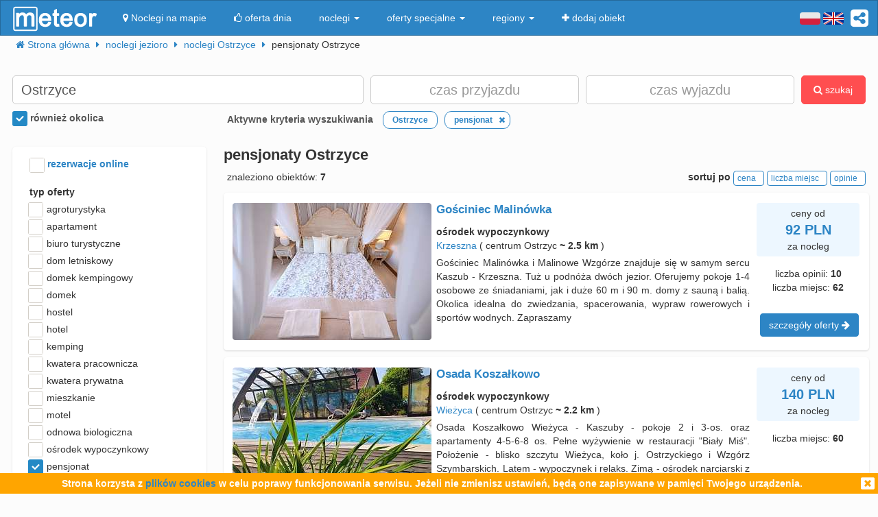

--- FILE ---
content_type: text/html; charset=UTF-8
request_url: https://meteor-turystyka.pl/noclegi,pensjonaty,ostrzyce,60.html
body_size: 15393
content:
<!DOCTYPE html><html xmlns="http://www.w3.org/1999/xhtml" xml:lang="pl" lang="pl-PL" > <head > <meta http-equiv="Content-Type" content="text/html; charset=utf-8" /> <title>Ostrzyce pensjonat, pensjonaty w Ostrzycach, tanie od 54zł - Meteor</title> <link rel="canonical" href="https://meteor-turystyka.pl/noclegi,pensjonaty,ostrzyce,60.html" /> <meta name="referrer" content="always" /> <meta name="viewport" content="width=device-width, initial-scale=1.0, maximum-scale=1.0, user-scalable=no"/> <meta name="Keywords" content="pensjonaty Ostrzyce - pensjonat w Ostrzycach" /> <meta name="google-site-verification" content="UAPPgbDSijlJnfBn76sxjr9kpKUOoyKrMHqwQZScoJI" /> <meta name="apple-itunes-app" content="app-id=950200320" /> <link rel="manifest" href="/manifest.json"/> <meta name="theme-color" content="#2d85c5" /> <meta property="fb:app_id" content="784271398414728" /> <meta property="og:url" content="https://meteor-turystyka.pl/noclegi,pensjonaty,ostrzyce,60.html" /> <meta property="og:title" content="Ostrzyce pensjonat, pensjonaty w Ostrzycach, tanie od 54zł"/> <meta property="og:description" content="" /> <meta property="og:type" content="website" /> <meta name="Author" content="Meteor"> <link href="/gfx/favicon.png" rel="shortcut icon" type="image/vnd.microsoft.icon"/> <link rel="stylesheet" type="text/css" href="/generated/r92_dc4197fbfa0aa55f782ae7bcc4b481ca.css" /> <link rel="stylesheet" type="text/css" href="/vendor/font-awesome-4.7.0/css/font-awesome.min.css"/> <link rel="stylesheet" type="text/css" href="/vendor/icheck/skins/square/blue.css"/> <link rel="stylesheet" type="text/css" href="/vendor/splide-4.1.3/css/themes/splide-meteor.min.css"/> </head> <body id="link-search" class=" default lang-pl" data-base-url="" data-is-mobile="0" data-lang="pl" data-page-type="link-search" > <div id="page-wrapper"> <header> <div class="navigation-container"> <nav id="page-navigation"> <div class="navbar navbar-inverse" role="navigation" style="z-index:5;"> <div class="container"> <a class=" share-button hidden-xs navbar-right" data-toggle="tooltip" data-placement="bottom" title="UDOSTĘPNIJ"><i class="fa fa-share-alt-square" style="color: white; font-size: 30px; margin-left: 10px; padding-top: 10px;"></i></a> <div class="navbar-text navbar-right hidden-xs "> <span class="lang-switcher"> <img alt="pl" class="current lang-switcher-button" height="20" width="30" src="/gfx/flags/small/PL.png"/> <img alt="pl" class="current lang-switcher-button" height="20" width="30" src="/gfx/flags/small/EN.png"/> <span class="alternatives"> <a class="lang-switch" href="/en/" rel="nofollow" ><img alt="en" height="40" width="60" src="/gfx/flags/big/EN.png"/></a> <a class="lang-switch" href="/de/" rel="nofollow" ><img alt="de" height="40" width="60" src="/gfx/flags/big/DE.png"/></a> <a class="lang-switch" href="/ru/" rel="nofollow" ><img alt="ru" height="40" width="60" src="/gfx/flags/big/RU.png"/></a> <a class="lang-switch" href="/es/" rel="nofollow" ><img alt="es" height="40" width="60" src="/gfx/flags/big/ES.png"/></a> <a class="lang-switch" href="/it/" rel="nofollow" ><img alt="it" height="40" width="60" src="/gfx/flags/big/IT.png"/></a> </span> </span> </div> <div class="navbar-header"> <a class="navbar-link pull-left visible-xs" style="padding: 4px 20px 4px 10px; " href="#" onclick=" window.history.back(); return false;"> <i class="fa fa-3x fa-angle-left"></i> </a> <a class="navbar-brand" href="/"> <img class="logo-top" alt="Meteor-turystyka.pl" src="/gfx/logo-big.png" /> </a> <button type="button" class="navbar-toggle" data-toggle="collapse" data-target=".navbar-collapse"> <span class="sr-only">nawigacja</span> <span class="icon-bar"></span> <span class="icon-bar"></span> <span class="icon-bar"></span> </button> <a class="navbar-brand pull-right share-button visible-xs"> <i class="fa fa-2x fa-share-alt-square" style="font-size: 30px; margin-right: 20px; padding-top: 6px;"> </i></a> </div> <div class="collapse navbar-collapse"> <ul class="nav navbar-nav"><li class="page page-level-1 page-map"><a href="/noclegi-mapa.html" title="" rel="nofollow" ><span><i class="fa fa-map-marker"></i> Noclegi na mapie</span></a></li><li class="page page-level-1 "><a href="/noclegi-oferta-dnia.html" title="" rel="nofollow" ><span><i class="fa fa-thumbs-o-up"></i> oferta dnia</span></a></li><li class="dropdown page page-level-1 dropdown"><a class="dropdown-toggle" data-toggle="dropdown" href="#" title="" ><span> noclegi <b class="caret"></b></span></a><ul class="dropdown-menu subpages subpages-level-1"><li class="dropdown page page-level-2 dropdown"><a class="dropdown-toggle" data-toggle="dropdown" href="#" title="" ><span> dolnośląskie <b class="caret"></b></span></a><ul class="dropdown-menu subpages subpages-level-2"><li class="page page-level-3 "><a href="/noclegi,wroclaw,0.html" title="" ><span> noclegi Wrocław</span></a></li><li class="page page-level-3 "><a href="/noclegi,karpacz,0.html" title="" ><span> noclegi Karpacz</span></a></li><li class="page page-level-3 "><a href="/noclegi,szklarska-poreba,0.html" title="" ><span> noclegi Szklarska Poręba</span></a></li><li class="page page-level-3 "><a href="/noclegi,jelenia-gora,0.html" title="" ><span> noclegi Jelenia Góra</span></a></li><li class="page page-level-3 "><a href="/noclegi,polanica-zdroj,0.html" title="" ><span> noclegi Polanica-Zdrój</span></a></li><li class="page page-level-3 "><a href="/noclegi,kudowa-zdroj,0.html" title="" ><span> noclegi Kudowa-Zdrój</span></a></li></ul></li><li class="dropdown page page-level-2 dropdown"><a class="dropdown-toggle" data-toggle="dropdown" href="#" title="" ><span> kujawsko-pomorskie <b class="caret"></b></span></a><ul class="dropdown-menu subpages subpages-level-2"><li class="page page-level-3 "><a href="/noclegi,torun,0.html" title="" ><span> noclegi Toruń</span></a></li></ul></li><li class="dropdown page page-level-2 dropdown"><a class="dropdown-toggle" data-toggle="dropdown" href="#" title="" ><span> łódzkie <b class="caret"></b></span></a><ul class="dropdown-menu subpages subpages-level-2"><li class="page page-level-3 "><a href="/noclegi,lodz,0.html" title="" ><span> noclegi Łódź</span></a></li></ul></li><li class="dropdown page page-level-2 dropdown"><a class="dropdown-toggle" data-toggle="dropdown" href="#" title="" ><span> lubelskie <b class="caret"></b></span></a><ul class="dropdown-menu subpages subpages-level-2"><li class="page page-level-3 "><a href="/noclegi,lublin,0.html" title="" ><span> noclegi Lublin</span></a></li></ul></li><li class="dropdown page page-level-2 dropdown"><a class="dropdown-toggle" data-toggle="dropdown" href="#" title="" ><span> lubuskie <b class="caret"></b></span></a><ul class="dropdown-menu subpages subpages-level-2"><li class="page page-level-3 "><a href="/noclegi,zielona-gora,0.html" title="" ><span> noclegi Zielona Góra</span></a></li></ul></li><li class="dropdown page page-level-2 dropdown"><a class="dropdown-toggle" data-toggle="dropdown" href="#" title="" ><span> małopolskie <b class="caret"></b></span></a><ul class="dropdown-menu subpages subpages-level-2"><li class="page page-level-3 "><a href="/noclegi,zakopane,0.html" title="" ><span> noclegi Zakopane</span></a></li><li class="page page-level-3 "><a href="/noclegi,krakow,0.html" title="" ><span> noclegi Kraków</span></a></li><li class="page page-level-3 "><a href="/noclegi,krynica-zdroj,0.html" title="" ><span> noclegi Krynica-Zdrój</span></a></li><li class="page page-level-3 "><a href="/noclegi,koscielisko,0.html" title="" ><span> noclegi Kościelisko</span></a></li><li class="page page-level-3 "><a href="/noclegi,bukowina-tatrzanska,0.html" title="" ><span> noclegi Bukowina Tatrzańska</span></a></li><li class="page page-level-3 "><a href="/noclegi,szczawnica,0.html" title="" ><span> noclegi Szczawnica</span></a></li><li class="page page-level-3 "><a href="/noclegi,bialka-tatrzanska,0.html" title="" ><span> noclegi Białka Tatrzańska</span></a></li><li class="page page-level-3 "><a href="/noclegi,poronin,0.html" title="" ><span> noclegi Poronin</span></a></li><li class="page page-level-3 "><a href="/noclegi,bialy-dunajec,0.html" title="" ><span> noclegi Biały Dunajec</span></a></li><li class="page page-level-3 "><a href="/noclegi,murzasichle,0.html" title="" ><span> noclegi Murzasichle</span></a></li><li class="page page-level-3 "><a href="/noclegi,zator,0.html" title="" ><span> noclegi Zator</span></a></li></ul></li><li class="dropdown page page-level-2 dropdown"><a class="dropdown-toggle" data-toggle="dropdown" href="#" title="" ><span> mazowieckie <b class="caret"></b></span></a><ul class="dropdown-menu subpages subpages-level-2"><li class="page page-level-3 "><a href="/noclegi,warszawa,0.html" title="" ><span> noclegi Warszawa</span></a></li></ul></li><li class="dropdown page page-level-2 dropdown"><a class="dropdown-toggle" data-toggle="dropdown" href="#" title="" ><span> opolskie <b class="caret"></b></span></a><ul class="dropdown-menu subpages subpages-level-2"><li class="page page-level-3 "><a href="/noclegi,opole,0.html" title="" ><span> noclegi Opole</span></a></li><li class="page page-level-3 "><a href="/noclegi,strzelce-opolskie,0.html" title="" ><span> noclegi Strzelce Opolskie</span></a></li></ul></li><li class="dropdown page page-level-2 dropdown"><a class="dropdown-toggle" data-toggle="dropdown" href="#" title="" ><span> podkarpackie <b class="caret"></b></span></a><ul class="dropdown-menu subpages subpages-level-2"><li class="page page-level-3 "><a href="/noclegi,polanczyk,0.html" title="" ><span> noclegi Polańczyk</span></a></li><li class="page page-level-3 "><a href="/noclegi,solina,0.html" title="" ><span> noclegi Solina</span></a></li><li class="page page-level-3 "><a href="/noclegi,ustrzyki-dolne,0.html" title="" ><span> noclegi Ustrzyki Dolne</span></a></li></ul></li><li class="dropdown page page-level-2 dropdown"><a class="dropdown-toggle" data-toggle="dropdown" href="#" title="" ><span> podlaskie <b class="caret"></b></span></a><ul class="dropdown-menu subpages subpages-level-2"><li class="page page-level-3 "><a href="/noclegi,augustow,0.html" title="" ><span> noclegi Augustów</span></a></li></ul></li><li class="dropdown page page-level-2 dropdown"><a class="dropdown-toggle" data-toggle="dropdown" href="#" title="" ><span> pomorskie <b class="caret"></b></span></a><ul class="dropdown-menu subpages subpages-level-2"><li class="page page-level-3 "><a href="/noclegi,gdansk,0.html" title="" ><span> noclegi Gdańsk</span></a></li><li class="page page-level-3 "><a href="/noclegi,wladyslawowo,0.html" title="" ><span> noclegi Władysławowo</span></a></li><li class="page page-level-3 "><a href="/noclegi,leba,0.html" title="" ><span> noclegi Łeba</span></a></li><li class="page page-level-3 "><a href="/noclegi,ustka,0.html" title="" ><span> noclegi Ustka</span></a></li><li class="page page-level-3 "><a href="/noclegi,sopot,0.html" title="" ><span> noclegi Sopot</span></a></li><li class="page page-level-3 "><a href="/noclegi,gdynia,0.html" title="" ><span> noclegi Gdynia</span></a></li><li class="page page-level-3 "><a href="/noclegi,jastrzebia-gora,0.html" title="" ><span> noclegi Jastrzębia Góra</span></a></li><li class="page page-level-3 "><a href="/noclegi,karwia,0.html" title="" ><span> noclegi Karwia</span></a></li><li class="page page-level-3 "><a href="/noclegi,stegna,0.html" title="" ><span> noclegi Stegna</span></a></li><li class="page page-level-3 "><a href="/noclegi,krynica-morska,0.html" title="" ><span> noclegi Krynica Morska</span></a></li><li class="page page-level-3 "><a href="/noclegi,rowy,0.html" title="" ><span> noclegi Rowy</span></a></li><li class="page page-level-3 "><a href="/noclegi,jastarnia,0.html" title="" ><span> noclegi Jastarnia</span></a></li></ul></li><li class="dropdown page page-level-2 dropdown"><a class="dropdown-toggle" data-toggle="dropdown" href="#" title="" ><span> śląskie <b class="caret"></b></span></a><ul class="dropdown-menu subpages subpages-level-2"><li class="page page-level-3 "><a href="/noclegi,wisla,0.html" title="" ><span> noclegi Wisła</span></a></li><li class="page page-level-3 "><a href="/noclegi,szczyrk,0.html" title="" ><span> noclegi Szczyrk</span></a></li><li class="page page-level-3 "><a href="/noclegi,ustron,0.html" title="" ><span> noclegi Ustroń</span></a></li></ul></li><li class="dropdown page page-level-2 dropdown"><a class="dropdown-toggle" data-toggle="dropdown" href="#" title="" ><span> świętokrzyskie <b class="caret"></b></span></a><ul class="dropdown-menu subpages subpages-level-2"><li class="page page-level-3 "><a href="/noclegi,kielce,0.html" title="" ><span> noclegi Kielce</span></a></li><li class="page page-level-3 "><a href="/noclegi,kielce,0.html" title="" ><span> noclegi Kielce</span></a></li></ul></li><li class="dropdown page page-level-2 dropdown"><a class="dropdown-toggle" data-toggle="dropdown" href="#" title="" ><span> warmińsko-mazurskie <b class="caret"></b></span></a><ul class="dropdown-menu subpages subpages-level-2"><li class="page page-level-3 "><a href="/noclegi,gizycko,0.html" title="" ><span> noclegi Giżycko</span></a></li><li class="page page-level-3 "><a href="/noclegi,mikolajki,0.html" title="" ><span> noclegi Mikołajki</span></a></li><li class="page page-level-3 "><a href="/noclegi,mragowo,0.html" title="" ><span> noclegi Mrągowo</span></a></li><li class="page page-level-3 "><a href="/noclegi,olsztyn,0.html" title="" ><span> noclegi Olsztyn</span></a></li></ul></li><li class="dropdown page page-level-2 dropdown"><a class="dropdown-toggle" data-toggle="dropdown" href="#" title="" ><span> wielkopolskie <b class="caret"></b></span></a><ul class="dropdown-menu subpages subpages-level-2"><li class="page page-level-3 "><a href="/noclegi,poznan,0.html" title="" ><span> noclegi Poznań</span></a></li></ul></li><li class="dropdown page page-level-2 dropdown"><a class="dropdown-toggle" data-toggle="dropdown" href="#" title="" ><span> zachodniopomorskie <b class="caret"></b></span></a><ul class="dropdown-menu subpages subpages-level-2"><li class="page page-level-3 "><a href="/noclegi,kolobrzeg,0.html" title="" ><span> noclegi Kołobrzeg</span></a></li><li class="page page-level-3 "><a href="/noclegi,mielno,0.html" title="" ><span> noclegi Mielno</span></a></li><li class="page page-level-3 "><a href="/noclegi,miedzyzdroje,0.html" title="" ><span> noclegi Międzyzdroje</span></a></li><li class="page page-level-3 "><a href="/noclegi,swinoujscie,0.html" title="" ><span> noclegi Świnoujście</span></a></li><li class="page page-level-3 "><a href="/noclegi,ustronie-morskie,0.html" title="" ><span> noclegi Ustronie Morskie</span></a></li><li class="page page-level-3 "><a href="/noclegi,rewal,0.html" title="" ><span> noclegi Rewal</span></a></li><li class="page page-level-3 "><a href="/noclegi,darlowo,0.html" title="" ><span> noclegi Darłowo</span></a></li><li class="page page-level-3 "><a href="/noclegi,sarbinowo,0.html" title="" ><span> noclegi Sarbinowo</span></a></li><li class="page page-level-3 "><a href="/noclegi,pobierowo,0.html" title="" ><span> noclegi Pobierowo</span></a></li><li class="page page-level-3 "><a href="/noclegi,jaroslawiec,0.html" title="" ><span> noclegi Jarosławiec</span></a></li><li class="page page-level-3 "><a href="/noclegi,szczecin,0.html" title="" ><span> noclegi Szczecin</span></a></li><li class="page page-level-3 "><a href="/noclegi,darlowko,0.html" title="" ><span> noclegi Darłówko</span></a></li><li class="page page-level-3 "><a href="/noclegi,dziwnow,0.html" title="" ><span> noclegi Dziwnów</span></a></li><li class="page page-level-3 "><a href="/noclegi,grzybowo,0.html" title="" ><span> noclegi Grzybowo</span></a></li></ul></li></ul></li><li class="dropdown page page-level-1 dropdown"><a class="dropdown-toggle" data-toggle="dropdown" href="#" title="" ><span> oferty specjalne <b class="caret"></b></span></a><ul class="dropdown-menu subpages subpages-level-1"><li class="page page-level-2 "><a href="/noclegi,zima-narty,125.html" title="" ><span> Zima i Narty</span></a></li><li class="page page-level-2 "><a href="/noclegi,ferie-zimowe,125.html" title="" ><span> Ferie zimowe</span></a></li><li class="page page-level-2 "><a href="/noclegi,karnawal,125.html" title="" ><span> Karnawał</span></a></li><li class="page page-level-2 "><a href="/noclegi,walentynki,125.html" title="" ><span> Walentynki</span></a></li><li class="page page-level-2 "><a href="/noclegi,przedwiosnie,125.html" title="" ><span> Przedwiośnie</span></a></li><li class="page page-level-2 "><a href="/noclegi,dzien-kobiet,125.html" title="" ><span> Dzień Kobiet</span></a></li><li class="page page-level-2 "><a href="/noclegi,wielkanoc,125.html" title="" ><span> Wielkanoc</span></a></li><li class="page page-level-2 "><a href="/noclegi,majowka,125.html" title="" ><span> Majówka</span></a></li><li class="page page-level-2 "><a href="/noclegi,wakacje,125.html" title="" ><span> Wakacje</span></a></li><li class="page page-level-2 "><a href="/noclegi,dlugi-weekend-sierpniowy,125.html" title="" ><span> Długi weekend sierpniowy</span></a></li><li class="page page-level-2 "><a href="/noclegi,jesienne-okazje,125.html" title="" ><span> Jesienne okazje</span></a></li><li class="page page-level-2 "><a href="/noclegi,dlugi-weekend-listopadowy,125.html" title="" ><span> Długi weekend listopadowy</span></a></li><li class="page page-level-2 "><a href="/noclegi,andrzejki,125.html" title="" ><span> Andrzejki</span></a></li><li class="page page-level-2 "><a href="/noclegi,boze-narodzenie,125.html" title="" ><span> Boże Narodzenie</span></a></li><li class="page page-level-2 "><a href="/noclegi,sylwester,125.html" title="" ><span> Sylwester</span></a></li></ul></li><li class="dropdown page page-level-1 dropdown"><a class="dropdown-toggle" data-toggle="dropdown" href="#" title="" ><span> regiony <b class="caret"></b></span></a><ul class="dropdown-menu subpages subpages-level-1"><li class="page page-level-2 "><a href="/noclegi,pomorze,58.html" title="" ><span> Pomorze</span></a></li><li class="page page-level-2 "><a href="/noclegi,wybrzeze-baltyckie,58.html" title="" ><span> Wybrzeże Bałtyckie</span></a></li><li class="page page-level-2 "><a href="/noclegi,kaszuby,58.html" title="" ><span> Kaszuby</span></a></li><li class="page page-level-2 "><a href="/noclegi,dolny-slask,58.html" title="" ><span> Dolny Śląsk</span></a></li><li class="page page-level-2 "><a href="/noclegi,beskidy,58.html" title="" ><span> Beskidy</span></a></li><li class="page page-level-2 "><a href="/noclegi,podhale,58.html" title="" ><span> Podhale</span></a></li><li class="page page-level-2 "><a href="/noclegi,sudety,58.html" title="" ><span> Sudety</span></a></li><li class="page page-level-2 "><a href="/noclegi,mazowsze,58.html" title="" ><span> Mazowsze</span></a></li><li class="page page-level-2 "><a href="/noclegi,mazury,58.html" title="" ><span> Mazury</span></a></li><li class="page page-level-2 "><a href="/noclegi,wielkopolska,58.html" title="" ><span> Wielkopolska</span></a></li><li class="page page-level-2 "><a href="/noclegi,tatry,58.html" title="" ><span> Tatry</span></a></li><li class="page page-level-2 "><a href="/noclegi,malopolska,58.html" title="" ><span> Małopolska</span></a></li><li class="page page-level-2 "><a href="/noclegi,polwysep-helski,58.html" title="" ><span> Półwysep Helski</span></a></li><li class="page page-level-2 "><a href="/noclegi,trojmiasto,58.html" title="" ><span> Trójmiasto</span></a></li><li class="page page-level-2 "><a href="/noclegi,podlasie,58.html" title="" ><span> Podlasie</span></a></li><li class="page page-level-2 "><a href="/noclegi,karkonosze,58.html" title="" ><span> Karkonosze</span></a></li><li class="page page-level-2 "><a href="/noclegi,bieszczady,58.html" title="" ><span> Bieszczady</span></a></li><li class="page page-level-2 "><a href="/noclegi,bory-tucholskie,58.html" title="" ><span> Bory Tucholskie</span></a></li><li class="page page-level-2 "><a href="/noclegi,pieniny,58.html" title="" ><span> Pieniny</span></a></li><li class="page page-level-2 "><a href="/noclegi,kotlina-klodzka,58.html" title="" ><span> Kotlina Kłodzka </span></a></li><li class="page page-level-2 "><a href="/noclegi,gorce,58.html" title="" ><span> Gorce</span></a></li><li class="page page-level-2 "><a href="/noclegi,gory-izerskie,58.html" title="" ><span> Góry Izerskie</span></a></li><li class="page page-level-2 "><a href="/noclegi,gory-swietokrzyskie,58.html" title="" ><span> Góry Świętokrzyskie</span></a></li><li class="page page-level-2 "><a href="/noclegi,roztocze,58.html" title="" ><span> Roztocze</span></a></li><li class="page page-level-2 "><a href="/noclegi,jura-krakowsko-czestochowska,58.html" title="" ><span> Jura Krakowsko-Częstochowska</span></a></li><li class="page page-level-2 "><a href="/noclegi,suwalszczyzna,58.html" title="" ><span> Suwalszczyzna</span></a></li><li class="page page-level-2 "><a href="/noclegi,puszcza-augustowska,58.html" title="" ><span> Puszcza Augustowska</span></a></li><li class="page page-level-2 "><a href="/noclegi,gory-sowie,58.html" title="" ><span> Góry Sowie</span></a></li><li class="page page-level-2 "><a href="/noclegi,puszcza-bialowieska,58.html" title="" ><span> Puszcza Białowieska</span></a></li><li class="page page-level-2 "><a href="/noclegi,puszcza-notecka,58.html" title="" ><span> Puszcza Notecka</span></a></li><li class="page page-level-2 "><a href="/noclegi,pojezierze-kujawskie,58.html" title="" ><span> Pojezierze Kujawskie</span></a></li><li class="page page-level-2 "><a href="/noclegi,gory-kaczawskie,58.html" title="" ><span> Góry Kaczawskie</span></a></li></ul></li><li class="page page-level-1 "><a href="/noclegi-dodaj-obiekt.html" title="" rel="nofollow" ><span><i class="fa fa-plus"></i> dodaj obiekt</span></a></li></ul> </div> </div> </div> </nav> </div> <div class="container"> <div class=" breadcrumbs" itemscope itemtype="http://schema.org/BreadcrumbList"> <span class="crumb" itemprop="itemListElement" itemscope itemtype="http://schema.org/ListItem"> <i class="fa fa-home hidden-xs"></i> <a itemprop="item" href="/"> <span itemprop="name"> <i class="fa fa-home visible-xs-inline"></i> <span class="hidden-xs">Strona główna</span> </span> <meta itemprop="position" content="1" /> </a> <span class="separator fa fa-caret-right"></span> </span> <span class="crumb" itemprop="itemListElement" itemscope itemtype="http://schema.org/ListItem"> <a itemprop="item" href="/noclegi,jezioro,57.html"> <span itemprop="name"> noclegi jezioro </span> <meta itemprop="position" content="2" /> </a> <span class="separator fa fa-caret-right"></span> </span> <span class="crumb" itemprop="itemListElement" itemscope itemtype="http://schema.org/ListItem"> <a itemprop="item" href="/noclegi,ostrzyce,0.html"> <span itemprop="name"> noclegi Ostrzyce </span> <meta itemprop="position" content="3" /> </a> <span class="separator fa fa-caret-right"></span> </span> <span class="crumb" > <span > pensjonaty Ostrzyce </span> <span class="separator fa fa-caret-right"></span> </span> </div> </div> <div id="search-form-container" class="container"> <div class="on-load-remove text-center"> <i class="fa fa-gear fa-spin" style="font-size: 40px; position: absolute;"></i></div><form class="search-form search-form-main form-inline" data-initial-restrictions-url="formDataBonus%5Blocation_name%5D=Ostrzyce&formData%5Blocation_id_string%5D=0_293&formDataBonus%5Brodzaj_maska_arr%5D%5B8192%5D=8192&formDataBonus%5Brodzaj_maska_arr%5D%5B%5D=8192&formDataBonus%5Blocation_extended%5D=1"> <input name="formDataBonus[coordinates][lat]" class="lat" type="hidden" /> <input name="formDataBonus[coordinates][lng]" class="lng" type="hidden" /> <input name="formDataBonus[coordinates][radius]" class="radius" type="hidden" /> <div class="row" > <div class="col-md-5 col-lg-5"> <input type="text" class="text-search-field form-control" id="location-name" name="formDataBonus[location_name]" placeholder="Gdzie szukasz noclegu?" title="wpisz nazwę miejsca w który poszukujesz noclegu"/> <input type="hidden" id="location-id" name="formData[location_id_string]"/> <div class="important-checkboxes visible-xs"> <span class="rowniez-okolica-container" style="display: none;"> <label title="odznacz jeśli nie interesuje Cie nocleg w okolicznych miejscowościach"> <input checked="checked" name="formDataBonus[miasto_strict]" class="rowniez-okolica" type="checkbox" /> również okolica </label> </span> <span style="visibility: hidden;">&nbsp;</span> </div> </div> <div class="col-xs-6 col-sm-6 col-md-3 col-lg-3 date-column"> <input type="text" class="text-search-field form-control date" name="formDataBonus[date_arrival]" placeholder="czas przyjazdu" title="wpisz datę przyjazdu"/> </div> <div class="col-xs-6 col-sm-6 col-md-3 col-lg-3 date-column"> <input type="text" class="text-search-field form-control date" name="formDataBonus[date_departure]" placeholder="czas wyjazdu" title="wpisz datę wyjazdu"/> </div> <div class="col-md-1 col-lg-1 hidden-xs hidden-sm"> <button class="btn btn-danger search-button" style="height: 42px;"><i class="fa fa-search"></i> szukaj</button> </div> </div> <div class="row search-settings hidden-xs"> <div class="col-md-3"> <div class="important-checkboxes"> <span class="rowniez-okolica-container" style="display: none;"> <label title="odznacz jeśli nie interesuje Cie nocleg w okolicznych miejscowościach"> <input checked="checked" name="formDataBonus[miasto_strict]" class="rowniez-okolica" type="checkbox" /> również okolica </label> </span> <span style="visibility: hidden;">&nbsp;</span> </div> </div> <div class="col-md-9"> <div class="restrictions-remover hidden-xs" style="display: none;"> <b>Aktywne kryteria wyszukiwania</b> <span class="restrictions"></span> </div> </div> </div> <div class="form-element-column visible-xs text-center remove-on-search-result-loaded search-button-row-2" style="margin-top: 13px;"> <button class="btn btn-danger search-button"><i class="fa fa-search"></i> szukaj</button> <button class="btn btn-info toggle-filters-button visible-xs-inline"><i class="fa fa-filter"></i> filtry</button> <button class="btn btn-primary show-calendar-button hidden-xs" title="kliknij aby wybrać tydzień, w którym poszukujesz noclegu"><i class="fa fa-calendar"></i> <span class="info"></span></button> <button class="btn btn-primary show-map-button hidden-xs hidden-sm" title="kliknij aby zanzaczyć na mapie obszar poszukiwania noclegu"><i class="fa fa-map-marker"></i> <span class="info"></span></button> </div> </form> <div class="pull-right hidden-xs hidden-sm quick-special-offers" style="display: none;"> Oferty specjalne <button class="btn btn-primary btn-xs quick-special-offer-button" data-promocja-grupa-id="239"> <img class="lazy-image-loader hidden" src="/gfx/image-loader.svg" data-src="/gfx/special-offer/zima-narty.jpg" /> Zima - Narty 2025/2026 (<b class="number"></b>) </button> <button class="btn btn-primary btn-xs quick-special-offer-button" data-promocja-grupa-id="243"> <img class="lazy-image-loader hidden" src="/gfx/image-loader.svg" data-src="/gfx/special-offer/ferie-zimowe.jpg" /> Ferie zimowe 2026 (<b class="number"></b>) </button> </div><div class="search-form-results-wrapper row"> <div class="col-md-3 col-lg-3"> <div class="search-form-filter-home"> <form class="search-form search-form-filter form-inline"> <div class="form-row col-xs-6 col-sm-4 col-md-12" style="margin-top:5px;"> <label style="color:#2D85C5;"> <input name="formData[roomadmin_online_reservations]" class="online-reservations" type="checkbox" /> rezerwacje online </label> </div> <div class="rodzaj-option-list form-row hidden-xs hidden-sm col-xs-6 col-sm-4 col-md-12"> <div class="label-column"> <label>typ oferty</label> </div> <div class=" value-column rodzaj-list" style=""> <div class="rodzaj-option rodzaj-option-1" data-maska="1" > <label class="rodzaj-label"> <input type='checkbox' name="formDataBonus[rodzaj_maska_arr][1]" value="1" data-label="agroturystyka"/> agroturystyka <span class="count"></span> </label> </div> <div class="rodzaj-option rodzaj-option-2" data-maska="2" > <label class="rodzaj-label"> <input type='checkbox' name="formDataBonus[rodzaj_maska_arr][2]" value="2" data-label="apartament"/> apartament <span class="count"></span> </label> </div> <div class="rodzaj-option rodzaj-option-4" data-maska="4" > <label class="rodzaj-label"> <input type='checkbox' name="formDataBonus[rodzaj_maska_arr][4]" value="4" data-label="biuro turystyczne"/> biuro turystyczne <span class="count"></span> </label> </div> <div class="rodzaj-option rodzaj-option-33554432" data-maska="33554432" > <label class="rodzaj-label"> <input type='checkbox' name="formDataBonus[rodzaj_maska_arr][33554432]" value="33554432" data-label="dom letniskowy"/> dom letniskowy <span class="count"></span> </label> </div> <div class="rodzaj-option rodzaj-option-16" data-maska="16" > <label class="rodzaj-label"> <input type='checkbox' name="formDataBonus[rodzaj_maska_arr][16]" value="16" data-label="domek kempingowy"/> domek kempingowy <span class="count"></span> </label> </div> <div class="rodzaj-option rodzaj-option-8" data-maska="8" > <label class="rodzaj-label"> <input type='checkbox' name="formDataBonus[rodzaj_maska_arr][8]" value="8" data-label="domek letniskowy"/> domek <span class="count"></span> </label> </div> <div class="rodzaj-option rodzaj-option-64" data-maska="64" > <label class="rodzaj-label"> <input type='checkbox' name="formDataBonus[rodzaj_maska_arr][64]" value="64" data-label="hostel"/> hostel <span class="count"></span> </label> </div> <div class="rodzaj-option rodzaj-option-128" data-maska="128" > <label class="rodzaj-label"> <input type='checkbox' name="formDataBonus[rodzaj_maska_arr][128]" value="128" data-label="hotel"/> hotel <span class="count"></span> </label> </div> <div class="rodzaj-option rodzaj-option-256" data-maska="256" > <label class="rodzaj-label"> <input type='checkbox' name="formDataBonus[rodzaj_maska_arr][256]" value="256" data-label="kemping"/> kemping <span class="count"></span> </label> </div> <div class="rodzaj-option rodzaj-option-67108864" data-maska="67108864" > <label class="rodzaj-label"> <input type='checkbox' name="formDataBonus[rodzaj_maska_arr][67108864]" value="67108864" data-label="kwatera pracownicza"/> kwatera pracownicza <span class="count"></span> </label> </div> <div class="rodzaj-option rodzaj-option-512" data-maska="512" > <label class="rodzaj-label"> <input type='checkbox' name="formDataBonus[rodzaj_maska_arr][512]" value="512" data-label="kwatera prywatna"/> kwatera prywatna <span class="count"></span> </label> </div> <div class="rodzaj-option rodzaj-option-134217728" data-maska="134217728" > <label class="rodzaj-label"> <input type='checkbox' name="formDataBonus[rodzaj_maska_arr][134217728]" value="134217728" data-label="mieszkanie"/> mieszkanie <span class="count"></span> </label> </div> <div class="rodzaj-option rodzaj-option-1024" data-maska="1024" > <label class="rodzaj-label"> <input type='checkbox' name="formDataBonus[rodzaj_maska_arr][1024]" value="1024" data-label="motel"/> motel <span class="count"></span> </label> </div> <div class="rodzaj-option rodzaj-option-262144" data-maska="262144" > <label class="rodzaj-label"> <input type='checkbox' name="formDataBonus[rodzaj_maska_arr][262144]" value="262144" data-label="odnowa biologiczna"/> odnowa biologiczna <span class="count"></span> </label> </div> <div class="rodzaj-option rodzaj-option-4096" data-maska="4096" > <label class="rodzaj-label"> <input type='checkbox' name="formDataBonus[rodzaj_maska_arr][4096]" value="4096" data-label="ośrodek wypoczynkowy"/> ośrodek wypoczynkowy <span class="count"></span> </label> </div> <div class="rodzaj-option rodzaj-option-8192" data-maska="8192" > <label class="rodzaj-label"> <input type='checkbox' name="formDataBonus[rodzaj_maska_arr][8192]" value="8192" data-label="pensjonat"/> pensjonat <span class="count"></span> </label> </div> <div class="rodzaj-option rodzaj-option-268435456" data-maska="268435456" > <label class="rodzaj-label"> <input type='checkbox' name="formDataBonus[rodzaj_maska_arr][268435456]" value="268435456" data-label="pokój gościnny"/> pokój gościnny <span class="count"></span> </label> </div> <div class="rodzaj-option rodzaj-option-536870912" data-maska="536870912" > <label class="rodzaj-label"> <input type='checkbox' name="formDataBonus[rodzaj_maska_arr][536870912]" value="536870912" data-label="pole namiotowe"/> pole namiotowe <span class="count"></span> </label> </div> <div class="rodzaj-option rodzaj-option-65536" data-maska="65536" > <label class="rodzaj-label"> <input type='checkbox' name="formDataBonus[rodzaj_maska_arr][65536]" value="65536" data-label="sanatorium"/> sanatorium <span class="count"></span> </label> </div> <div class="rodzaj-option rodzaj-option-131072" data-maska="131072" > <label class="rodzaj-label"> <input type='checkbox' name="formDataBonus[rodzaj_maska_arr][131072]" value="131072" data-label="schronisko"/> schronisko <span class="count"></span> </label> </div> <div class="rodzaj-option rodzaj-option-524288" data-maska="524288" > <label class="rodzaj-label"> <input type='checkbox' name="formDataBonus[rodzaj_maska_arr][524288]" value="524288" data-label="stanica"/> stanica <span class="count"></span> </label> </div> <div class="rodzaj-option rodzaj-option-1048576" data-maska="1048576" > <label class="rodzaj-label"> <input type='checkbox' name="formDataBonus[rodzaj_maska_arr][1048576]" value="1048576" data-label="stanica wędkarska"/> stanica wędkarska <span class="count"></span> </label> </div> <div class="rodzaj-option rodzaj-option-2097152" data-maska="2097152" > <label class="rodzaj-label"> <input type='checkbox' name="formDataBonus[rodzaj_maska_arr][2097152]" value="2097152" data-label="usługa noclegowa"/> usługa noclegowa <span class="count"></span> </label> </div> <div class="rodzaj-option rodzaj-option-4194304" data-maska="4194304" > <label class="rodzaj-label"> <input type='checkbox' name="formDataBonus[rodzaj_maska_arr][4194304]" value="4194304" data-label="willa"/> willa <span class="count"></span> </label> </div> <div class="rodzaj-option rodzaj-option-8388608" data-maska="8388608" > <label class="rodzaj-label"> <input type='checkbox' name="formDataBonus[rodzaj_maska_arr][8388608]" value="8388608" data-label="zajazd"/> zajazd <span class="count"></span> </label> </div> <div class="rodzaj-option rodzaj-option-16777216" data-maska="16777216" > <label class="rodzaj-label"> <input type='checkbox' name="formDataBonus[rodzaj_maska_arr][16777216]" value="16777216" data-label="zamek & dwór & pałac"/> zamek & dwór & pałac <span class="count"></span> </label> </div> <div class="rodzaj-option rodzaj-option-32" data-maska="32" > <label class="rodzaj-label"> <input type='checkbox' name="formDataBonus[rodzaj_maska_arr][32]" value="32" data-label="gastronomia"/> gastronomia <span class="count"></span> </label> </div> <div class="rodzaj-option rodzaj-option-32768" data-maska="32768" > <label class="rodzaj-label"> <input type='checkbox' name="formDataBonus[rodzaj_maska_arr][32768]" value="32768" data-label="restauracja"/> restauracja <span class="count"></span> </label> </div> </div> <div><a class="show-more-rodzaj-button" onclick="$('.rodzaj-option-list').addClass('show-all');">pokaż więcej <i class="fa fa-chevron-right"></i></a></div> <div><a class="show-less-rodzaj-button" onclick="$('.rodzaj-option-list').removeClass('show-all');">zwiń <i class="fa fa-chevron-left"></i></a></div> </div> <div class="form-row col-xs-6 col-sm-4 col-md-12"> <div class="label-column"> <label>typ oferty</label> </div> <div class=" value-column" style=""> <select class="rodzaj-select" multiple="multiple" name="formDataBonus[rodzaj_maska_arr][]"> <option value="1" data-label="agroturystyka">agroturystyka</option> <option value="2" data-label="apartament">apartament</option> <option value="4" data-label="biuro turystyczne">biuro turystyczne</option> <option value="33554432" data-label="dom letniskowy">dom letniskowy</option> <option value="16" data-label="domek kempingowy">domek kempingowy</option> <option value="8" data-label="domek letniskowy">domek letniskowy</option> <option value="64" data-label="hostel">hostel</option> <option value="128" data-label="hotel">hotel</option> <option value="256" data-label="kemping">kemping</option> <option value="67108864" data-label="kwatera pracownicza">kwatera pracownicza</option> <option value="512" data-label="kwatera prywatna">kwatera prywatna</option> <option value="134217728" data-label="mieszkanie">mieszkanie</option> <option value="1024" data-label="motel">motel</option> <option value="262144" data-label="odnowa biologiczna">odnowa biologiczna</option> <option value="4096" data-label="ośrodek wypoczynkowy">ośrodek wypoczynkowy</option> <option value="8192" data-label="pensjonat">pensjonat</option> <option value="268435456" data-label="pokój gościnny">pokój gościnny</option> <option value="536870912" data-label="pole namiotowe">pole namiotowe</option> <option value="65536" data-label="sanatorium">sanatorium</option> <option value="131072" data-label="schronisko">schronisko</option> <option value="524288" data-label="stanica">stanica</option> <option value="1048576" data-label="stanica wędkarska">stanica wędkarska</option> <option value="2097152" data-label="usługa noclegowa">usługa noclegowa</option> <option value="4194304" data-label="willa">willa</option> <option value="8388608" data-label="zajazd">zajazd</option> <option value="16777216" data-label="zamek & dwór & pałac">zamek & dwór & pałac</option> <option value="32" data-label="gastronomia">gastronomia</option> <option value="32768" data-label="restauracja">restauracja</option> </select> </div> </div> <div class="form-row col-xs-6 col-sm-4 col-md-12"> <div class="label-column"> <label>cena</label> </div> <div class=" value-column" style=""> <select class="price-select" name="formDataBonus[cena]"> <option value="">dowolna</option> <option value="15">&lt; 15 PLN</option> <option value="30">&lt; 30 PLN</option> <option value="45">&lt; 45 PLN</option> <option value="60">&lt; 60 PLN</option> <option value="100">&lt; 100 PLN</option> <option value="-100">&gt; 100 PLN</option> </select> </div> </div> <div class="form-row col-xs-6 col-sm-4 col-md-12"> <div class="label-column"> <label>liczba miejsc</label> </div> <div class=" value-column" style=""> <select class="miejsca-select" name="formDataBonus[miejsca]"> <option value="">dowolna</option> <option value="10">&lt;= 10</option> <option value="-10">&gt;= 10</option> <option value="-30">&gt;= 30</option> <option value="-80">&gt;= 80</option> <option value="-100">&gt;= 100</option> <option value="-200">&gt;= 200</option> </select> </div> </div>  <div class="form-row col-xs-6 col-sm-4 col-md-12"> <div class="label-column"> <label>promocja</label> </div> <div class=" value-column" style=""> <select class="promocja-select" name="formData[promocja_grupa_id_eq]"> <option value="">brak</option> <option value="239">Zima - Narty 2025/2026</option> <option value="243">Ferie zimowe 2026</option> <option value="244">Karnawał 2026</option> <option value="245">Walentynki 2026</option> <option value="246">Przedwiośnie 2026</option> <option value="249">Dzień Kobiet 2026</option> <option value="247">Wielkanoc 2026</option> <option value="248">Majówka 2026</option> <option value="251">Wakacje 2026</option> <option value="252">Długi Weekend Sierpniowy 2026</option> <option value="253">Jesienne okazje 2026</option> <option value="254">Długi weekend listopadowy 2026</option> <option value="255">Andrzejki 2026</option> <option value="256">Boże Narodzenie 2026</option> <option value="257">Sylwester 2026</option> </select> </div> </div> <div class="attributes-sidebar form-row"> <div class="attribute-categories"> <div class="attribute-category col-sm-4 col-md-12"> <div class="label-column attribute-category-name"> Rodzaj oferty </div> <div class=" value-column attributes" > <div class="attribute attribute-398"> <label style="font-weight: normal;"> <input type="checkbox" name="formData[attribute_id_all_in_and_state_eq_1][398]" value="398" data-label="apartamenty"/> apartamenty&nbsp;<span class="count">(...)</span> </label> </div> <div class="attribute attribute-267"> <label style="font-weight: normal;"> <input type="checkbox" name="formData[attribute_id_all_in_and_state_eq_1][267]" value="267" data-label="domki"/> domki&nbsp;<span class="count">(...)</span> </label> </div> <div class="attribute attribute-271"> <label style="font-weight: normal;"> <input type="checkbox" name="formData[attribute_id_all_in_and_state_eq_1][271]" value="271" data-label="pokoje czteroosobowe"/> pokoje czteroosobowe&nbsp;<span class="count">(...)</span> </label> </div> <div class="attribute attribute-268"> <label style="font-weight: normal;"> <input type="checkbox" name="formData[attribute_id_all_in_and_state_eq_1][268]" value="268" data-label="pokoje dwuosobowe"/> pokoje dwuosobowe&nbsp;<span class="count">(...)</span> </label> </div> <div class="attribute attribute-269"> <label style="font-weight: normal;"> <input type="checkbox" name="formData[attribute_id_all_in_and_state_eq_1][269]" value="269" data-label="pokoje jednoosobowe"/> pokoje jednoosobowe&nbsp;<span class="count">(...)</span> </label> </div> <div class="attribute attribute-270"> <label style="font-weight: normal;"> <input type="checkbox" name="formData[attribute_id_all_in_and_state_eq_1][270]" value="270" data-label="pokoje trzyosobowe"/> pokoje trzyosobowe&nbsp;<span class="count">(...)</span> </label> </div> <div class="attribute attribute-272"> <label style="font-weight: normal;"> <input type="checkbox" name="formData[attribute_id_all_in_and_state_eq_1][272]" value="272" data-label="pokoje wieloosobowe"/> pokoje wieloosobowe&nbsp;<span class="count">(...)</span> </label> </div> </div> </div> <div class="attribute-category col-sm-4 col-md-12"> <div class="label-column attribute-category-name"> Obiekt </div> <div class=" value-column attributes" > <div class="attribute attribute-27"> <label style="font-weight: normal;"> <input type="checkbox" name="formData[attribute_id_all_in_and_state_eq_1][27]" value="27" data-label="akceptacja zwierząt"/> akceptacja zwierząt&nbsp;<span class="count">(...)</span> </label> </div> <div class="attribute attribute-32"> <label style="font-weight: normal;"> <input type="checkbox" name="formData[attribute_id_all_in_and_state_eq_1][32]" value="32" data-label="całkowity zakaz palenia"/> całkowity zakaz palenia&nbsp;<span class="count">(...)</span> </label> </div> <div class="attribute attribute-19"> <label style="font-weight: normal;"> <input type="checkbox" name="formData[attribute_id_all_in_and_state_eq_1][19]" value="19" data-label="internet"/> internet&nbsp;<span class="count">(...)</span> </label> </div> <div class="attribute attribute-20"> <label style="font-weight: normal;"> <input type="checkbox" name="formData[attribute_id_all_in_and_state_eq_1][20]" value="20" data-label="parking"/> parking&nbsp;<span class="count">(...)</span> </label> </div> <div class="attribute attribute-23"> <label style="font-weight: normal;"> <input type="checkbox" name="formData[attribute_id_all_in_and_state_eq_1][23]" value="23" data-label="parking strzeżony"/> parking strzeżony&nbsp;<span class="count">(...)</span> </label> </div> <div class="attribute attribute-25"> <label style="font-weight: normal;"> <input type="checkbox" name="formData[attribute_id_all_in_and_state_eq_1][25]" value="25" data-label="parking w garażu"/> parking w garażu&nbsp;<span class="count">(...)</span> </label> </div> <div class="attribute attribute-148"> <label style="font-weight: normal;"> <input type="checkbox" name="formData[attribute_id_all_in_and_state_eq_1][148]" value="148" data-label="rehabilitacja"/> rehabilitacja&nbsp;<span class="count">(...)</span> </label> </div> <div class="attribute attribute-31"> <label style="font-weight: normal;"> <input type="checkbox" name="formData[attribute_id_all_in_and_state_eq_1][31]" value="31" data-label="zakaz zwierząt"/> zakaz zwierząt&nbsp;<span class="count">(...)</span> </label> </div> </div> </div> <div class="attribute-category col-sm-4 col-md-12"> <div class="label-column attribute-category-name"> W pokojach / domkach </div> <div class=" value-column attributes" > <div class="attribute attribute-279"> <label style="font-weight: normal;"> <input type="checkbox" name="formData[attribute_id_all_in_and_state_eq_1][279]" value="279" data-label="aneks kuchenny"/> aneks kuchenny&nbsp;<span class="count">(...)</span> </label> </div> <div class="attribute attribute-280"> <label style="font-weight: normal;"> <input type="checkbox" name="formData[attribute_id_all_in_and_state_eq_1][280]" value="280" data-label="balkon"/> balkon&nbsp;<span class="count">(...)</span> </label> </div> <div class="attribute attribute-292"> <label style="font-weight: normal;"> <input type="checkbox" name="formData[attribute_id_all_in_and_state_eq_1][292]" value="292" data-label="klimatyzacja"/> klimatyzacja&nbsp;<span class="count">(...)</span> </label> </div> <div class="attribute attribute-306"> <label style="font-weight: normal;"> <input type="checkbox" name="formData[attribute_id_all_in_and_state_eq_1][306]" value="306" data-label="łazienka"/> łazienka&nbsp;<span class="count">(...)</span> </label> </div> <div class="attribute attribute-281"> <label style="font-weight: normal;"> <input type="checkbox" name="formData[attribute_id_all_in_and_state_eq_1][281]" value="281" data-label="telewizor"/> telewizor&nbsp;<span class="count">(...)</span> </label> </div> <div class="attribute attribute-302"> <label style="font-weight: normal;"> <input type="checkbox" name="formData[attribute_id_all_in_and_state_eq_1][302]" value="302" data-label="żelazko"/> żelazko&nbsp;<span class="count">(...)</span> </label> </div> </div> </div> <div class="attribute-category col-sm-4 col-md-12"> <div class="label-column attribute-category-name"> Ogólnodostępne </div> <div class=" value-column attributes" > <div class="attribute attribute-197"> <label style="font-weight: normal;"> <input type="checkbox" name="formData[attribute_id_all_in_and_state_eq_1][197]" value="197" data-label="czajnik"/> czajnik&nbsp;<span class="count">(...)</span> </label> </div> <div class="attribute attribute-188"> <label style="font-weight: normal;"> <input type="checkbox" name="formData[attribute_id_all_in_and_state_eq_1][188]" value="188" data-label="grill"/> grill&nbsp;<span class="count">(...)</span> </label> </div> <div class="attribute attribute-180"> <label style="font-weight: normal;"> <input type="checkbox" name="formData[attribute_id_all_in_and_state_eq_1][180]" value="180" data-label="kominek"/> kominek&nbsp;<span class="count">(...)</span> </label> </div> <div class="attribute attribute-194"> <label style="font-weight: normal;"> <input type="checkbox" name="formData[attribute_id_all_in_and_state_eq_1][194]" value="194" data-label="kuchnia ogólnodostępna"/> kuchnia ogólnodostępna&nbsp;<span class="count">(...)</span> </label> </div> <div class="attribute attribute-192"> <label style="font-weight: normal;"> <input type="checkbox" name="formData[attribute_id_all_in_and_state_eq_1][192]" value="192" data-label="leżaki"/> leżaki&nbsp;<span class="count">(...)</span> </label> </div> <div class="attribute attribute-196"> <label style="font-weight: normal;"> <input type="checkbox" name="formData[attribute_id_all_in_and_state_eq_1][196]" value="196" data-label="lodówka"/> lodówka&nbsp;<span class="count">(...)</span> </label> </div> <div class="attribute attribute-187"> <label style="font-weight: normal;"> <input type="checkbox" name="formData[attribute_id_all_in_and_state_eq_1][187]" value="187" data-label="miejsce na ognisko"/> miejsce na ognisko&nbsp;<span class="count">(...)</span> </label> </div> <div class="attribute attribute-190"> <label style="font-weight: normal;"> <input type="checkbox" name="formData[attribute_id_all_in_and_state_eq_1][190]" value="190" data-label="ogród"/> ogród&nbsp;<span class="count">(...)</span> </label> </div> </div> </div> <div class="attribute-category col-sm-4 col-md-12"> <div class="label-column attribute-category-name"> Wyposażenie łazienek </div> <div class=" value-column attributes" > <div class="attribute attribute-318"> <label style="font-weight: normal;"> <input type="checkbox" name="formData[attribute_id_all_in_and_state_eq_1][318]" value="318" data-label="pralka"/> pralka&nbsp;<span class="count">(...)</span> </label> </div> <div class="attribute attribute-320"> <label style="font-weight: normal;"> <input type="checkbox" name="formData[attribute_id_all_in_and_state_eq_1][320]" value="320" data-label="wanna"/> wanna&nbsp;<span class="count">(...)</span> </label> </div> </div> </div> <div class="attribute-category col-sm-4 col-md-12"> <div class="label-column attribute-category-name"> Posiłki i napoje </div> <div class=" value-column attributes" > <div class="attribute attribute-136"> <label style="font-weight: normal;"> <input type="checkbox" name="formData[attribute_id_all_in_and_state_eq_1][136]" value="136" data-label="drink bar"/> drink bar&nbsp;<span class="count">(...)</span> </label> </div> <div class="attribute attribute-132"> <label style="font-weight: normal;"> <input type="checkbox" name="formData[attribute_id_all_in_and_state_eq_1][132]" value="132" data-label="ekologiczne jedzenie"/> ekologiczne jedzenie&nbsp;<span class="count">(...)</span> </label> </div> <div class="attribute attribute-123"> <label style="font-weight: normal;"> <input type="checkbox" name="formData[attribute_id_all_in_and_state_eq_1][123]" value="123" data-label="kuchnia bezglutenowa"/> kuchnia bezglutenowa&nbsp;<span class="count">(...)</span> </label> </div> <div class="attribute attribute-125"> <label style="font-weight: normal;"> <input type="checkbox" name="formData[attribute_id_all_in_and_state_eq_1][125]" value="125" data-label="kuchnia wegańska"/> kuchnia wegańska&nbsp;<span class="count">(...)</span> </label> </div> <div class="attribute attribute-124"> <label style="font-weight: normal;"> <input type="checkbox" name="formData[attribute_id_all_in_and_state_eq_1][124]" value="124" data-label="kuchnia wegetariańska"/> kuchnia wegetariańska&nbsp;<span class="count">(...)</span> </label> </div> <div class="attribute attribute-121"> <label style="font-weight: normal;"> <input type="checkbox" name="formData[attribute_id_all_in_and_state_eq_1][121]" value="121" data-label="posiłki dla dzieci"/> posiłki dla dzieci&nbsp;<span class="count">(...)</span> </label> </div> <div class="attribute attribute-98"> <label style="font-weight: normal;"> <input type="checkbox" name="formData[attribute_id_all_in_and_state_eq_1][98]" value="98" data-label="wyżywienie w obiekcie"/> wyżywienie w obiekcie&nbsp;<span class="count">(...)</span> </label> </div> </div> </div> <div class="attribute-category col-sm-4 col-md-12"> <div class="label-column attribute-category-name"> Dodatkowe usługi </div> <div class=" value-column attributes" > <div class="attribute attribute-161"> <label style="font-weight: normal;"> <input type="checkbox" name="formData[attribute_id_all_in_and_state_eq_1][161]" value="161" data-label="pokoje na godziny"/> pokoje na godziny&nbsp;<span class="count">(...)</span> </label> </div> <div class="attribute attribute-158"> <label style="font-weight: normal;"> <input type="checkbox" name="formData[attribute_id_all_in_and_state_eq_1][158]" value="158" data-label="przechowalnia bagażu"/> przechowalnia bagażu&nbsp;<span class="count">(...)</span> </label> </div> <div class="attribute attribute-159"> <label style="font-weight: normal;"> <input type="checkbox" name="formData[attribute_id_all_in_and_state_eq_1][159]" value="159" data-label="recepcja"/> recepcja&nbsp;<span class="count">(...)</span> </label> </div> <div class="attribute attribute-162"> <label style="font-weight: normal;"> <input type="checkbox" name="formData[attribute_id_all_in_and_state_eq_1][162]" value="162" data-label="sejf"/> sejf&nbsp;<span class="count">(...)</span> </label> </div> <div class="attribute attribute-177"> <label style="font-weight: normal;"> <input type="checkbox" name="formData[attribute_id_all_in_and_state_eq_1][177]" value="177" data-label="wypożyczalnia samochodów"/> wypożyczalnia samochodów&nbsp;<span class="count">(...)</span> </label> </div> </div> </div> <div class="attribute-category col-sm-4 col-md-12"> <div class="label-column attribute-category-name"> Rekreacja </div> <div class=" value-column attributes" > <div class="attribute attribute-139"> <label style="font-weight: normal;"> <input type="checkbox" name="formData[attribute_id_all_in_and_state_eq_1][139]" value="139" data-label="basen"/> basen&nbsp;<span class="count">(...)</span> </label> </div> <div class="attribute attribute-140"> <label style="font-weight: normal;"> <input type="checkbox" name="formData[attribute_id_all_in_and_state_eq_1][140]" value="140" data-label="basen kryty"/> basen kryty&nbsp;<span class="count">(...)</span> </label> </div> <div class="attribute attribute-141"> <label style="font-weight: normal;"> <input type="checkbox" name="formData[attribute_id_all_in_and_state_eq_1][141]" value="141" data-label="basen odkryty"/> basen odkryty&nbsp;<span class="count">(...)</span> </label> </div> <div class="attribute attribute-60"> <label style="font-weight: normal;"> <input type="checkbox" name="formData[attribute_id_all_in_and_state_eq_1][60]" value="60" data-label="boisko sportowe"/> boisko sportowe&nbsp;<span class="count">(...)</span> </label> </div> <div class="attribute attribute-73"> <label style="font-weight: normal;"> <input type="checkbox" name="formData[attribute_id_all_in_and_state_eq_1][73]" value="73" data-label="grzybobranie"/> grzybobranie&nbsp;<span class="count">(...)</span> </label> </div> <div class="attribute attribute-65"> <label style="font-weight: normal;"> <input type="checkbox" name="formData[attribute_id_all_in_and_state_eq_1][65]" value="65" data-label="jazda konna"/> jazda konna&nbsp;<span class="count">(...)</span> </label> </div> <div class="attribute attribute-58"> <label style="font-weight: normal;"> <input type="checkbox" name="formData[attribute_id_all_in_and_state_eq_1][58]" value="58" data-label="kort tenisowy"/> kort tenisowy&nbsp;<span class="count">(...)</span> </label> </div> <div class="attribute attribute-74"> <label style="font-weight: normal;"> <input type="checkbox" name="formData[attribute_id_all_in_and_state_eq_1][74]" value="74" data-label="polowanie"/> polowanie&nbsp;<span class="count">(...)</span> </label> </div> <div class="attribute attribute-78"> <label style="font-weight: normal;"> <input type="checkbox" name="formData[attribute_id_all_in_and_state_eq_1][78]" value="78" data-label="spływy kajakowe"/> spływy kajakowe&nbsp;<span class="count">(...)</span> </label> </div> <div class="attribute attribute-68"> <label style="font-weight: normal;"> <input type="checkbox" name="formData[attribute_id_all_in_and_state_eq_1][68]" value="68" data-label="trasy rowerowe"/> trasy rowerowe&nbsp;<span class="count">(...)</span> </label> </div> <div class="attribute attribute-72"> <label style="font-weight: normal;"> <input type="checkbox" name="formData[attribute_id_all_in_and_state_eq_1][72]" value="72" data-label="wędkowanie"/> wędkowanie&nbsp;<span class="count">(...)</span> </label> </div> <div class="attribute attribute-69"> <label style="font-weight: normal;"> <input type="checkbox" name="formData[attribute_id_all_in_and_state_eq_1][69]" value="69" data-label="wypożyczalnia rowerów"/> wypożyczalnia rowerów&nbsp;<span class="count">(...)</span> </label> </div> </div> </div> <div class="attribute-category col-sm-4 col-md-12"> <div class="label-column attribute-category-name"> Basen i odnowa biologiczna </div> <div class=" value-column attributes" > <div class="attribute attribute-143"> <label style="font-weight: normal;"> <input type="checkbox" name="formData[attribute_id_all_in_and_state_eq_1][143]" value="143" data-label="jacuzzi"/> jacuzzi&nbsp;<span class="count">(...)</span> </label> </div> <div class="attribute attribute-147"> <label style="font-weight: normal;"> <input type="checkbox" name="formData[attribute_id_all_in_and_state_eq_1][147]" value="147" data-label="sauna"/> sauna&nbsp;<span class="count">(...)</span> </label> </div> <div class="attribute attribute-146"> <label style="font-weight: normal;"> <input type="checkbox" name="formData[attribute_id_all_in_and_state_eq_1][146]" value="146" data-label="siłownia"/> siłownia&nbsp;<span class="count">(...)</span> </label> </div> </div> </div> <div class="attribute-category col-sm-4 col-md-12"> <div class="label-column attribute-category-name"> Dla dzieci </div> <div class=" value-column attributes" > <div class="attribute attribute-218"> <label style="font-weight: normal;"> <input type="checkbox" name="formData[attribute_id_all_in_and_state_eq_1][218]" value="218" data-label="animacje"/> animacje&nbsp;<span class="count">(...)</span> </label> </div> <div class="attribute attribute-217"> <label style="font-weight: normal;"> <input type="checkbox" name="formData[attribute_id_all_in_and_state_eq_1][217]" value="217" data-label="brodzik"/> brodzik&nbsp;<span class="count">(...)</span> </label> </div> <div class="attribute attribute-211"> <label style="font-weight: normal;"> <input type="checkbox" name="formData[attribute_id_all_in_and_state_eq_1][211]" value="211" data-label="kojec dziecięcy"/> kojec dziecięcy&nbsp;<span class="count">(...)</span> </label> </div> <div class="attribute attribute-208"> <label style="font-weight: normal;"> <input type="checkbox" name="formData[attribute_id_all_in_and_state_eq_1][208]" value="208" data-label="krzesełko do karmienia"/> krzesełko do karmienia&nbsp;<span class="count">(...)</span> </label> </div> <div class="attribute attribute-205"> <label style="font-weight: normal;"> <input type="checkbox" name="formData[attribute_id_all_in_and_state_eq_1][205]" value="205" data-label="łóżeczko dziecięce"/> łóżeczko dziecięce&nbsp;<span class="count">(...)</span> </label> </div> <div class="attribute attribute-214"> <label style="font-weight: normal;"> <input type="checkbox" name="formData[attribute_id_all_in_and_state_eq_1][214]" value="214" data-label="nocnik"/> nocnik&nbsp;<span class="count">(...)</span> </label> </div> <div class="attribute attribute-210"> <label style="font-weight: normal;"> <input type="checkbox" name="formData[attribute_id_all_in_and_state_eq_1][210]" value="210" data-label="opiekunka"/> opiekunka&nbsp;<span class="count">(...)</span> </label> </div> <div class="attribute attribute-204"> <label style="font-weight: normal;"> <input type="checkbox" name="formData[attribute_id_all_in_and_state_eq_1][204]" value="204" data-label="piaskownica"/> piaskownica&nbsp;<span class="count">(...)</span> </label> </div> <div class="attribute attribute-203"> <label style="font-weight: normal;"> <input type="checkbox" name="formData[attribute_id_all_in_and_state_eq_1][203]" value="203" data-label="plac zabaw"/> plac zabaw&nbsp;<span class="count">(...)</span> </label> </div> <div class="attribute attribute-209"> <label style="font-weight: normal;"> <input type="checkbox" name="formData[attribute_id_all_in_and_state_eq_1][209]" value="209" data-label="pokój zabaw"/> pokój zabaw&nbsp;<span class="count">(...)</span> </label> </div> <div class="attribute attribute-206"> <label style="font-weight: normal;"> <input type="checkbox" name="formData[attribute_id_all_in_and_state_eq_1][206]" value="206" data-label="przewijak"/> przewijak&nbsp;<span class="count">(...)</span> </label> </div> <div class="attribute attribute-334"> <label style="font-weight: normal;"> <input type="checkbox" name="formData[attribute_id_all_in_and_state_eq_1][334]" value="334" data-label="przyjazny dzieciom"/> przyjazny dzieciom&nbsp;<span class="count">(...)</span> </label> </div> <div class="attribute attribute-207"> <label style="font-weight: normal;"> <input type="checkbox" name="formData[attribute_id_all_in_and_state_eq_1][207]" value="207" data-label="wanienka"/> wanienka&nbsp;<span class="count">(...)</span> </label> </div> </div> </div> <div class="attribute-category col-sm-4 col-md-12"> <div class="label-column attribute-category-name"> Udogodnienia dla niepełnosprawnych </div> <div class=" value-column attributes" > <div class="attribute attribute-335"> <label style="font-weight: normal;"> <input type="checkbox" name="formData[attribute_id_all_in_and_state_eq_1][335]" value="335" data-label="przyjazny niepełnosprawnym"/> przyjazny niepełnosprawnym&nbsp;<span class="count">(...)</span> </label> </div> </div> </div> <div class="attribute-category col-sm-4 col-md-12"> <div class="label-column attribute-category-name"> Przyjazny alergikom </div> <div class=" value-column attributes" > <div class="attribute attribute-225"> <label style="font-weight: normal;"> <input type="checkbox" name="formData[attribute_id_all_in_and_state_eq_1][225]" value="225" data-label="pościel antyalergiczna"/> pościel antyalergiczna&nbsp;<span class="count">(...)</span> </label> </div> </div> </div> <div class="attribute-category col-sm-4 col-md-12"> <div class="label-column attribute-category-name"> Organizacja imprez </div> <div class=" value-column attributes" > <div class="attribute attribute-50"> <label style="font-weight: normal;"> <input type="checkbox" name="formData[attribute_id_all_in_and_state_eq_1][50]" value="50" data-label="imprezy integracyjne"/> imprezy integracyjne&nbsp;<span class="count">(...)</span> </label> </div> <div class="attribute attribute-47"> <label style="font-weight: normal;"> <input type="checkbox" name="formData[attribute_id_all_in_and_state_eq_1][47]" value="47" data-label="sala konferencyjna"/> sala konferencyjna&nbsp;<span class="count">(...)</span> </label> </div> <div class="attribute attribute-48"> <label style="font-weight: normal;"> <input type="checkbox" name="formData[attribute_id_all_in_and_state_eq_1][48]" value="48" data-label="wesela"/> wesela&nbsp;<span class="count">(...)</span> </label> </div> <div class="attribute attribute-400"> <label style="font-weight: normal;"> <input type="checkbox" name="formData[attribute_id_all_in_and_state_eq_1][400]" value="400" data-label="wieczory kawalerskie"/> wieczory kawalerskie&nbsp;<span class="count">(...)</span> </label> </div> <div class="attribute attribute-399"> <label style="font-weight: normal;"> <input type="checkbox" name="formData[attribute_id_all_in_and_state_eq_1][399]" value="399" data-label="wieczory panieńskie"/> wieczory panieńskie&nbsp;<span class="count">(...)</span> </label> </div> <div class="attribute attribute-52"> <label style="font-weight: normal;"> <input type="checkbox" name="formData[attribute_id_all_in_and_state_eq_1][52]" value="52" data-label="zielone szkoły"/> zielone szkoły&nbsp;<span class="count">(...)</span> </label> </div> </div> </div> <div class="attribute-category col-sm-4 col-md-12"> <div class="label-column attribute-category-name"> Lokalizacja </div> <div class=" value-column attributes" > <div class="attribute attribute-323"> <label style="font-weight: normal;"> <input type="checkbox" name="formData[attribute_id_all_in_and_state_eq_1][323]" value="323" data-label="blisko jeziora"/> blisko jeziora&nbsp;<span class="count">(...)</span> </label> </div> <div class="attribute attribute-325"> <label style="font-weight: normal;"> <input type="checkbox" name="formData[attribute_id_all_in_and_state_eq_1][325]" value="325" data-label="blisko lasu"/> blisko lasu&nbsp;<span class="count">(...)</span> </label> </div> <div class="attribute attribute-324"> <label style="font-weight: normal;"> <input type="checkbox" name="formData[attribute_id_all_in_and_state_eq_1][324]" value="324" data-label="blisko morza"/> blisko morza&nbsp;<span class="count">(...)</span> </label> </div> <div class="attribute attribute-326"> <label style="font-weight: normal;"> <input type="checkbox" name="formData[attribute_id_all_in_and_state_eq_1][326]" value="326" data-label="położony ustronnie"/> położony ustronnie&nbsp;<span class="count">(...)</span> </label> </div> <div class="attribute attribute-327"> <label style="font-weight: normal;"> <input type="checkbox" name="formData[attribute_id_all_in_and_state_eq_1][327]" value="327" data-label="położony w centrum"/> położony w centrum&nbsp;<span class="count">(...)</span> </label> </div> </div> </div> <div class="attribute-category col-sm-4 col-md-12"> <div class="label-column attribute-category-name"> Warsztaty / szkolenia </div> <div class=" value-column attributes" > <div class="attribute attribute-86"> <label style="font-weight: normal;"> <input type="checkbox" name="formData[attribute_id_all_in_and_state_eq_1][86]" value="86" data-label="szkolenia żeglarskie"/> szkolenia żeglarskie&nbsp;<span class="count">(...)</span> </label> </div> </div> </div> <div class="attribute-category col-sm-4 col-md-12"> <div class="label-column attribute-category-name"> Zdrowie </div> <div class=" value-column attributes" > <div class="attribute attribute-357"> <label style="font-weight: normal;"> <input type="checkbox" name="formData[attribute_id_all_in_and_state_eq_1][357]" value="357" data-label="dezynfekcja"/> dezynfekcja&nbsp;<span class="count">(...)</span> </label> </div> <div class="attribute attribute-360"> <label style="font-weight: normal;"> <input type="checkbox" name="formData[attribute_id_all_in_and_state_eq_1][360]" value="360" data-label="ogólnodostępne środki do dezynfekcji rąk"/> ogólnodostępne środki do dezynfekcji rąk&nbsp;<span class="count">(...)</span> </label> </div> <div class="attribute attribute-355"> <label style="font-weight: normal;"> <input type="checkbox" name="formData[attribute_id_all_in_and_state_eq_1][355]" value="355" data-label="pokoje na kwarantannę"/> pokoje na kwarantannę&nbsp;<span class="count">(...)</span> </label> </div> </div> </div> <div class="attribute-category col-sm-4 col-md-12"> <div class="label-column attribute-category-name"> Widok </div> <div class=" value-column attributes" > <div class="attribute attribute-330"> <label style="font-weight: normal;"> <input type="checkbox" name="formData[attribute_id_all_in_and_state_eq_1][330]" value="330" data-label="widok na góry"/> widok na góry&nbsp;<span class="count">(...)</span> </label> </div> <div class="attribute attribute-329"> <label style="font-weight: normal;"> <input type="checkbox" name="formData[attribute_id_all_in_and_state_eq_1][329]" value="329" data-label="widok na jezioro"/> widok na jezioro&nbsp;<span class="count">(...)</span> </label> </div> <div class="attribute attribute-331"> <label style="font-weight: normal;"> <input type="checkbox" name="formData[attribute_id_all_in_and_state_eq_1][331]" value="331" data-label="widok na las"/> widok na las&nbsp;<span class="count">(...)</span> </label> </div> <div class="attribute attribute-328"> <label style="font-weight: normal;"> <input type="checkbox" name="formData[attribute_id_all_in_and_state_eq_1][328]" value="328" data-label="widok na morze"/> widok na morze&nbsp;<span class="count">(...)</span> </label> </div> </div> </div> <div class="attribute-category col-sm-4 col-md-12"> <div class="label-column attribute-category-name"> Forma płatności </div> <div class=" value-column attributes" > <div class="attribute attribute-258"> <label style="font-weight: normal;"> <input type="checkbox" name="formData[attribute_id_all_in_and_state_eq_1][258]" value="258" data-label="płatność kartą płatniczą"/> płatność kartą płatniczą&nbsp;<span class="count">(...)</span> </label> </div> </div> </div> <div class="attribute-category col-sm-4 col-md-12"> <div class="label-column attribute-category-name"> Oferta dla </div> <div class=" value-column attributes" > <div class="attribute attribute-275"> <label style="font-weight: normal;"> <input type="checkbox" name="formData[attribute_id_all_in_and_state_eq_1][275]" value="275" data-label="grupy"/> grupy&nbsp;<span class="count">(...)</span> </label> </div> </div> </div> </div> <div class="text-center attribute-categories-toggler" style="display: none;"> <button class="btn btn-primary toggle-advanced-filters-button"><span>więcej filtrów</span><span style="display: none;">mniej filtrów</span></button> </div></div> <div class="clearfix"></div> <div class="form-element-column visible-xs text-center" "> <button class="btn btn-danger search-button"><i class="fa fa-search"></i> szukaj</button> <button class="btn btn-info toggle-filters-button visible-xs-inline"><i class="fa fa-filter"></i> filtry</button> <button class="btn btn-primary show-calendar-button hidden-xs" title="kliknij aby wybrać tydzień, w którym poszukujesz noclegu"><i class="fa fa-calendar"></i> <span class="info"></span></button> <button class="btn btn-primary show-map-button hidden-xs hidden-sm" title="kliknij aby zanzaczyć na mapie obszar poszukiwania noclegu"><i class="fa fa-map-marker"></i> <span class="info"></span></button> </div> </form> </div> </div> <div class="restrictions-remover text-center visible-xs" style="display: none; margin-bottom: 20px;"> <div><b>Aktywne kryteria wyszukiwania</b></div> <span class="restrictions"></span> </div> <div class="search-form-results search-results col-md-9 col-lg-9"></div> <div class="restrictions-remover-bottom text-center" style="display: none;"> <div class="restrictions-remover" style="display: none;"> <h3><i class="fa fa-info-circle"></i> <b>Aby zwiększyć liczbę wyników usuń jedno z poniższych kryteriów</b></h3> <span class="restrictions"></span> </div> </div></div> <div class="promo-info"> <div class="promo-item"> <i class="fa fa-check"></i> Rezerwacje online </div> <div class="promo-item"> <i class="fa fa-check"></i> Bez prowizji </div> <div class="promo-item"> <i class="fa fa-check"></i> Gwarancja najlepszych cen </div> <div class="promo-item"> <i class="fa fa-check"></i> Bezpośredni kontakt </div> </div> </div> </header> <main id="page-content" class="container"> <div class="row"> <div class="col-md-3 col-lg-3"> <div class="search-form-filter-home-2"> </div> <div class="shown-on-map-button-home hidden-xs hidden-sm" data-lng="18.110746384" data-lat="54.257274628"></div> <br class="clr"/> <div class="bottom-links"> <div class="section-with-subsections hidden-xs"> <div class="panel panel-default"> <div class="panel-heading hidden" style="cursor:pointer;" data-toggle="collapse" data-target="#section-with-subsections-zPrawejBelki-panel-body">Podobne wyszukania <i class="fa fa-angle-double-right"></i></div> <div class="panel-body xcollapse" id="section-with-subsections-zPrawejBelki-panel-body"> <div class="anchor-box container-fluid "> </div> </div> </div> </div> </div> </div> <div class="search-results remove-on-search-result-loaded col-md-9 col-lg-9"> <h1 class="result-title"> pensjonaty Ostrzyce</h1> <div> <div class="col-md-8 hidden-xs"> <span>znaleziono obiektów: <b> 7</b></span> </div> <div class="result-stats col-xs-12 col-md-4 text-right"> <div class="text-right"> <b>sortuj po</b> <a href="#" class="sort-button btn btn-xs btn-primary" data-name="price" data-state="" title="sortuj po cenie, tanio / drogo">cena</a> <a href="#" class="sort-button btn btn-xs btn-primary" data-name="beds" data-state="" title="sortuj po liczbie miejsc">liczba miejsc</a> <a href="#" class="sort-button btn btn-xs btn-primary" data-name="reviews" data-state="" title="sortuj po liczbie opinii">opinie</a> </div> </div></div><div class="clearfix"></div><div class="mobile-app-banner-container visible-xs" data-location="search-results-top"></div><ul class="result-list strong-words-container" data-strong-words-list="[]"> <li class="result-row js-link" data-url="/malinowka-krzeszna,krzeszna.html" data-facility-url="/malinowka-krzeszna,krzeszna.html" data-target="_blank"> <div class="image text-center"> <img alt="Gościniec Malinówka" src="https://meteor-turystyka.pl/images/base/6/5303/604779_30.jpg" data-src-small="https://meteor-turystyka.pl/images/base/6/5303/604779_30.jpg"/> </div> <div class="name visible-xs text-center"> <a href="/malinowka-krzeszna,krzeszna.html" target="_blank">Gościniec Malinówka</a> </div> <div class="details"> <div class="pull-right extra-info text-center">  <div class="price-container"> <div >ceny od</div> <div><b class="text-standout price"> 92 PLN</b></div> <div>za nocleg</div> </div>  <div class="hidden-xs">  <div class="number-of-reviews-container"> liczba opinii: <b>10</b> </div> <div>liczba miejsc: <b> 62 </b></div> </div> <div class="text-right hidden-xs hidden-sm go-to-details-button-wrapper" onclick="ga('send', {hitType: 'event', eventCategory: 'link-search.button', eventAction: 'click', eventLabel: 'show-details', transport: 'beacon'});"> <a class="btn btn-success " href="/malinowka-krzeszna,krzeszna.html">szczegóły oferty <span class="fa fa-arrow-right"></span></a> </div> </div> <div class="base-info"> <h3 class="name ellipsis hidden-xs"> <a target="_self" onclick="ga('send', {hitType: 'event', eventCategory: 'facility-row-static', eventAction: 'click', eventLabel: 'position-1', transport: 'beacon'});" href="/malinowka-krzeszna,krzeszna.html"> Gościniec Malinówka </a> </h3> <div> <b> ośrodek wypoczynkowy </b> </div> <div > <a href="/noclegi,krzeszna,0.html">Krzeszna</a>  <span class="distance hidden-xs"> ( centrum Ostrzyc <b> ~ 2.5 km </b> ) </span> </div> <div class="visible-xs">  <div class="number-of-reviews-container"> liczba opinii: <b>10</b> </div> <div>liczba miejsc: <b> 62 </b></div> </div> <div class="description visible-lg"> Gościniec Malinówka i Malinowe Wzgórze znajduje się w samym sercu Kaszub - Krzeszna. Tuż u podnóża dwóch jezior. Oferujemy pokoje 1-4 osobowe ze śniadaniami, jak i duże 60 m i 90 m. domy z sauną i balią. Okolica idealna do zwiedzania, spacerowania, wypraw rowerowych i sportów wodnych. Zapraszamy </div> </div> </div></li> <li class="result-row js-link" data-url="/koszalkowo-wiezyca,wiezyca.html" data-facility-url="/koszalkowo-wiezyca,wiezyca.html" data-target="_blank"> <div class="image text-center"> <img alt="Osada Koszałkowo" src="https://meteor-turystyka.pl/images/base/42/41578/581593_30.jpg" data-src-small="https://meteor-turystyka.pl/images/base/42/41578/581593_30.jpg"/> </div> <div class="name visible-xs text-center"> <a href="/koszalkowo-wiezyca,wiezyca.html" target="_blank">Osada Koszałkowo</a> </div> <div class="details"> <div class="pull-right extra-info text-center">  <div class="price-container"> <div >ceny od</div> <div><b class="text-standout price"> 140 PLN</b></div> <div>za nocleg</div> </div>  <div class="hidden-xs">  <div>liczba miejsc: <b> 60 </b></div> </div> <div class="text-right hidden-xs hidden-sm go-to-details-button-wrapper" onclick="ga('send', {hitType: 'event', eventCategory: 'link-search.button', eventAction: 'click', eventLabel: 'show-details', transport: 'beacon'});"> <a class="btn btn-success " href="/koszalkowo-wiezyca,wiezyca.html">szczegóły oferty <span class="fa fa-arrow-right"></span></a> </div> </div> <div class="base-info"> <h3 class="name ellipsis hidden-xs"> <a target="_self" onclick="ga('send', {hitType: 'event', eventCategory: 'facility-row-static', eventAction: 'click', eventLabel: 'position-2', transport: 'beacon'});" href="/koszalkowo-wiezyca,wiezyca.html"> Osada Koszałkowo </a> </h3> <div> <span class="label visible-xs visible-sm label-warning partner-info" style="margin-top: 5px;max-width:150px;">gwarancja satysfakcji <i class="fa fa-star fa"></i></span> <b> ośrodek wypoczynkowy </b> </div> <div > <a href="/noclegi,wiezyca,0.html">Wieżyca</a>  <span class="distance hidden-xs"> ( centrum Ostrzyc <b> ~ 2.2 km </b> ) </span> </div> <div class="visible-xs">  <div>liczba miejsc: <b> 60 </b></div> </div> <div class="description visible-lg"> Osada Koszałkowo Wieżyca - Kaszuby - pokoje 2 i 3-os. oraz apartamenty 4-5-6-8 os. Pełne wyżywienie w restauracji "Biały Miś".
Położenie - blisko szczytu Wieżyca, koło j. Ostrzyckiego i Wzgórz Szymbarskich.
Latem - wypoczynek i relaks. Zimą - ośrodek narciarski z pełną infrastrukturą. </div> <br class="clr"/> <span class="label hidden-xs hidden-sm label-warning partner-info" style="margin-top: 5px;">gwarancja satysfakcji <i class="fa fa-star fa"></i></span> </div> </div></li> <li class="result-row js-link" data-url="/justyna-ostrzyce,ostrzyce.html" data-facility-url="/justyna-ostrzyce,ostrzyce.html" data-target="_blank"> <div class="image text-center"> <img alt="Kwatery u Markowskich" src="https://meteor-turystyka.pl/images/base/15/14212/519194_30.jpg" data-src-small="https://meteor-turystyka.pl/images/base/15/14212/519194_30.jpg"/> </div> <div class="name visible-xs text-center"> <a href="/justyna-ostrzyce,ostrzyce.html" target="_blank">Kwatery u Markowskich</a> </div> <div class="details"> <div class="pull-right extra-info text-center">  <div class="price-container"> <div >ceny od</div> <div><b class="text-standout price"> 54 PLN</b></div> <div>za nocleg</div> </div>  <div class="hidden-xs">  <div>liczba miejsc: <b> 16 </b></div> </div> <div class="text-right hidden-xs hidden-sm go-to-details-button-wrapper" onclick="ga('send', {hitType: 'event', eventCategory: 'link-search.button', eventAction: 'click', eventLabel: 'show-details', transport: 'beacon'});"> <a class="btn btn-success " href="/justyna-ostrzyce,ostrzyce.html">szczegóły oferty <span class="fa fa-arrow-right"></span></a> </div> </div> <div class="base-info"> <h3 class="name ellipsis hidden-xs"> <a target="_self" onclick="ga('send', {hitType: 'event', eventCategory: 'facility-row-static', eventAction: 'click', eventLabel: 'position-3', transport: 'beacon'});" href="/justyna-ostrzyce,ostrzyce.html"> Kwatery u Markowskich </a> </h3> <div> <span class="label visible-xs visible-sm label-warning partner-info" style="margin-top: 5px;max-width:150px;">gwarancja satysfakcji <i class="fa fa-star fa"></i></span> <b> kwatera prywatna </b> </div> <div > <a href="/noclegi,ostrzyce,0.html">Ostrzyce</a>  <span class="distance hidden-xs"> ( położony w centrum Ostrzyc ) </span> </div> <div class="visible-xs">  <div>liczba miejsc: <b> 16 </b></div> </div> <div class="description visible-lg"> Nasza Kwatera leży w centrum Ostrzyc - do plaży 100 m. W pobliżu bary, restauracje. U nas można wypocząć w dużym ogrodzie, a dla dzieci przygotowaliśmy plac zabaw. ZAPRASZAMY! </div> <br class="clr"/> <span class="label hidden-xs hidden-sm label-warning partner-info" style="margin-top: 5px;">gwarancja satysfakcji <i class="fa fa-star fa"></i></span> </div> </div></li> <li class="result-row js-link" data-url="/daria-ostrzyce,ostrzyce.html" data-facility-url="/daria-ostrzyce,ostrzyce.html" data-target="_blank"> <div class="image text-center"> <img alt="Willa Daria" src="https://meteor-turystyka.pl/images/base/../placeholders/r/13/big/r13.jpg" data-src-small="https://meteor-turystyka.pl/images/base/../placeholders/r/13/big/r13.jpg"/> </div> <div class="name visible-xs text-center"> <a href="/daria-ostrzyce,ostrzyce.html" target="_blank">Willa Daria</a> </div> <div class="details"> <div class="pull-right extra-info text-center">  <div class="price-container"> <div >ceny od</div> <div><b class="text-standout price"> 40 PLN</b></div> <div>za nocleg</div> </div>  <div class="hidden-xs">  <div>liczba miejsc: <b> 16 </b></div> </div> <div class="text-right hidden-xs hidden-sm go-to-details-button-wrapper" onclick="ga('send', {hitType: 'event', eventCategory: 'link-search.button', eventAction: 'click', eventLabel: 'show-details', transport: 'beacon'});"> <a class="btn btn-success " href="/daria-ostrzyce,ostrzyce.html">szczegóły oferty <span class="fa fa-arrow-right"></span></a> </div> </div> <div class="base-info"> <h3 class="name ellipsis hidden-xs"> <a target="_self" onclick="ga('send', {hitType: 'event', eventCategory: 'facility-row-static', eventAction: 'click', eventLabel: 'position-4', transport: 'beacon'});" href="/daria-ostrzyce,ostrzyce.html"> Willa Daria </a> </h3> <div> <b> pensjonat </b> </div> <div > <a href="/noclegi,ostrzyce,0.html">Ostrzyce</a>  <span class="distance hidden-xs"> ( położony w centrum Ostrzyc ) </span> </div> <div class="visible-xs">  <div>liczba miejsc: <b> 16 </b></div> </div> <div class="description visible-lg"> pokoje z łazienkami, w&nbsp;pokoju TV-SAT, sala kominkowa, radio czynne od&nbsp;maja do&nbsp;końca września, wyposażona kuchnia, </div> </div> </div></li> <li class="result-row js-link" data-url="/peplinski-ostrzyce,ostrzyce.html" data-facility-url="/peplinski-ostrzyce,ostrzyce.html" data-target="_blank"> <div class="image text-center"> <img alt="Gościniec U Pelpliński" class="lazy-image-loader" src="/gfx/image-loader.svg" data-src="https://meteor-turystyka.pl/images/base/../placeholders/r/9/big/r9.jpg" data-src-small="https://meteor-turystyka.pl/images/base/../placeholders/r/9/big/r9.jpg"/> </div> <div class="name visible-xs text-center"> <a href="/peplinski-ostrzyce,ostrzyce.html" target="_blank">Gościniec U Pelpliński</a> </div> <div class="details"> <div class="pull-right extra-info text-center">  <div class="price-container"> <div >ceny od</div> <div><b class="text-standout price"> 40 PLN</b></div> <div>za nocleg</div> </div>  <div class="hidden-xs">  <div>liczba miejsc: <b> 20 </b></div> </div> <div class="text-right hidden-xs hidden-sm go-to-details-button-wrapper" onclick="ga('send', {hitType: 'event', eventCategory: 'link-search.button', eventAction: 'click', eventLabel: 'show-details', transport: 'beacon'});"> <a class="btn btn-success " href="/peplinski-ostrzyce,ostrzyce.html">szczegóły oferty <span class="fa fa-arrow-right"></span></a> </div> </div> <div class="base-info"> <h3 class="name ellipsis hidden-xs"> <a target="_self" onclick="ga('send', {hitType: 'event', eventCategory: 'facility-row-static', eventAction: 'click', eventLabel: 'position-5', transport: 'beacon'});" href="/peplinski-ostrzyce,ostrzyce.html"> Gościniec U Pelpliński </a> </h3> <div> <b> kwatera prywatna </b> </div> <div > <a href="/noclegi,ostrzyce,0.html">Ostrzyce</a>  <span class="distance hidden-xs"> ( położony w centrum Ostrzyc ) </span> </div> <div class="visible-xs">  <div>liczba miejsc: <b> 20 </b></div> </div> <div class="description visible-lg"> Pokoje z łazienkami. W pokojach czajnik bezprzewodowy, sprzęt plażowy, TV-SAT, lodówka. Do dyspozycji gości: aneks kuchenny, bezprzewodowy internet (Wi-Fi). Na terenie obiektu: parking. Obiekt czynny: cały rok. Dla aktywnych: boisko do&nbsp;siatkówki, boisko do&nbsp;koszykówki. Atuty położe... </div> </div> </div></li> <li class="result-row js-link" data-url="/lesniczowka-rybaki,rybaki.html" data-facility-url="/lesniczowka-rybaki,rybaki.html" data-target="_blank"> <div class="image text-center"> <img alt="Leśniczówka Wieżyca" class="lazy-image-loader" src="/gfx/image-loader.svg" data-src="https://meteor-turystyka.pl/images/base/26/25287/287621_30.jpg" data-src-small="https://meteor-turystyka.pl/images/base/26/25287/287621_30.jpg"/> </div> <div class="name visible-xs text-center"> <a href="/lesniczowka-rybaki,rybaki.html" target="_blank">Leśniczówka Wieżyca</a> </div> <div class="details"> <div class="pull-right extra-info text-center">  <div class="price-container"> <div >ceny od</div> <div><b class="text-standout price"> 50 PLN</b></div> <div>za nocleg</div> </div>  <div class="hidden-xs">  <div class="number-of-reviews-container"> liczba opinii: <b>4</b> </div> <div>liczba miejsc: <b> 25 </b></div> </div> <div class="text-right hidden-xs hidden-sm go-to-details-button-wrapper" onclick="ga('send', {hitType: 'event', eventCategory: 'link-search.button', eventAction: 'click', eventLabel: 'show-details', transport: 'beacon'});"> <a class="btn btn-success " href="/lesniczowka-rybaki,rybaki.html">szczegóły oferty <span class="fa fa-arrow-right"></span></a> </div> </div> <div class="base-info"> <h3 class="name ellipsis hidden-xs"> <a target="_self" onclick="ga('send', {hitType: 'event', eventCategory: 'facility-row-static', eventAction: 'click', eventLabel: 'position-6', transport: 'beacon'});" href="/lesniczowka-rybaki,rybaki.html"> Leśniczówka Wieżyca </a> </h3> <div> <b> pokój gościnny </b> </div> <div > <a href="/noclegi,rybaki,0.html">Rybaki</a>  <span class="distance hidden-xs"> ( centrum Ostrzyc <b> ~ 2.7 km </b> ) </span> </div> <div class="visible-xs">  <div class="number-of-reviews-container"> liczba opinii: <b>4</b> </div> <div>liczba miejsc: <b> 25 </b></div> </div> <div class="visible-lg review-container "> <div class="review-avatar pull-left"> <i class="fa fa-user-circle fa-2x"></i> </div> <div class="review-text"> To doskonałe miejsce na wypoczynek i zacisze kameralnej, rodzinnej rekreacji. Miła obsługa, wygodny pobyt w komfortowych warunkach, stylowo urządzone przestronn... -&nbsp;<b>Alicja Buszmak </b> </div> </div> <div class="description visible-lg"> <div> <button class="btn btn-xs btn-default show-description-button">więcej</button> <div class="hidden hidden-description"> Oferujemy pokoje 2-5-osobowe, wyposażone w&nbsp;łazienkę z kabiną prysznicową, TV, internet, lodówkę i&nbsp;czajnik elektryczny. Pokoje o numerach 3, 4 i&nbsp;5 są z widokiem na Szczyt Wieżyca.W pokojach możliwość dostawki.Dom wraz z posesją i&nbsp;parkingiem jest ogrodzony i&nbsp;monitorowany przez... </div> </div> </div> </div> </div></li> <li class="result-row visible-xs"> <div class="mobile-app-banner-container visible-xs" data-location="search-results-row-5"></div> </li> <li class="result-row js-link" data-url="/isaan-ostrzyce,ostrzyce.html" data-facility-url="/isaan-ostrzyce,ostrzyce.html" data-target="_blank"> <div class="image text-center"> <img alt="Isaan Ostrzyce" class="lazy-image-loader" src="/gfx/image-loader.svg" data-src="https://meteor-turystyka.pl/images/base/35/34749/427908_30.jpg" data-src-small="https://meteor-turystyka.pl/images/base/35/34749/427908_30.jpg"/> </div> <div class="name visible-xs text-center"> <a href="/isaan-ostrzyce,ostrzyce.html" target="_blank">Isaan Ostrzyce</a> </div> <div class="details"> <div class="pull-right extra-info text-center">  <div class="price-container"> <div >ceny od</div> <div><b class="text-standout price"> 68 PLN</b></div> <div>za nocleg</div> </div>  <div class="hidden-xs">  <div>liczba miejsc: <b> 21 </b></div> </div> <div class="text-right hidden-xs hidden-sm go-to-details-button-wrapper" onclick="ga('send', {hitType: 'event', eventCategory: 'link-search.button', eventAction: 'click', eventLabel: 'show-details', transport: 'beacon'});"> <a class="btn btn-success " href="/isaan-ostrzyce,ostrzyce.html">szczegóły oferty <span class="fa fa-arrow-right"></span></a> </div> </div> <div class="base-info"> <h3 class="name ellipsis hidden-xs"> <a target="_self" onclick="ga('send', {hitType: 'event', eventCategory: 'facility-row-static', eventAction: 'click', eventLabel: 'position-7', transport: 'beacon'});" href="/isaan-ostrzyce,ostrzyce.html"> Isaan Ostrzyce </a> </h3> <div> <b> agroturystyka </b> </div> <div > <a href="/noclegi,ostrzyce,0.html">Ostrzyce</a>  <span class="distance hidden-xs"> ( położony w centrum Ostrzyc ) </span> </div> <div class="visible-xs">  <div>liczba miejsc: <b> 21 </b></div> </div> <div class="description visible-lg"> Beskid Kaszubski, aka Szwajcaria Kaszubska - jeziora, lasy, rzeki, kwietne łąki, konie, dzika natura, ryby, przepiękne, niepowtarzalne widoki, pyszna i zdrowa kuchnia, mnóstwo atrakcji dla całej rodziny! Dzielimy się swoją miłością do tej krainy i jej mieszkańców. </div> </div> </div></li> </ul><div class="search-result-pagination"> <ul class="pagination"> </ul></div> <div class="result-description"> </div>   <br class="clr"/> </div></div> <div class="remove-on-search-result-loaded"> <br class="clr"/> <div class="bottom-links"> <div class=" container "> <div class="panel panel-default"> <h4 class="panel-heading" style="cursor:pointer;" data-toggle="collapse" data-target="#section-with-subsections-zPrawejBelki-panel-body"> Mogą Cię zainteresować ... <i class="hidden fa fa-angle-double-right"></i> </h4> <div class="panel-body x-collapse" id="section-with-subsections-zPrawejBelki-panel-body"> <style> .anchors-bottom { column-count: 3; } @media (max-width: 730px) { .anchors-bottom { column-count: 2; } } @media (max-width: 500px) { .anchors-bottom { column-count: 1; } } </style><div class="anchor-box container-fluid anchors-bottom"> <div class="anchor-section"> <div class="anchor-section-header">Inne typy</div> <ul class="anchor-section-list"> <li class="anchor-section-list-element "> <a href="/noclegi,agroturystyka,ostrzyce,60.html" title="agroturystyka Ostrzyce"> agroturystyka Ostrzyce </a> </li> <li class="anchor-section-list-element "> <a href="/noclegi,apartamenty,ostrzyce,60.html" title="apartamenty Ostrzyce"> apartamenty Ostrzyce </a> </li> <li class="anchor-section-list-element "> <a href="/noclegi,domy-letniskowe,ostrzyce,60.html" title="domy letniskowe Ostrzyce"> domy letniskowe Ostrzyce </a> </li> <li class="anchor-section-list-element "> <a href="/noclegi,domki-kempingowe,ostrzyce,60.html" title="domki kempingowe Ostrzyce"> domki kempingowe Ostrzyce </a> </li> <li class="anchor-section-list-element "> <a href="/noclegi,domki-letniskowe,ostrzyce,60.html" title="domki letniskowe Ostrzyce"> domki letniskowe Ostrzyce </a> </li> <li class="anchor-section-list-element "> <a href="/noclegi,wyzywienie,ostrzyce,60.html" title="wyżywienie Ostrzyce"> wyżywienie Ostrzyce </a> </li> <li class="anchor-section-list-element "> <a href="/noclegi,hotele,ostrzyce,60.html" title="hotele Ostrzyce"> hotele Ostrzyce </a> </li> <li class="anchor-section-list-element "> <a href="/noclegi,kwatery-prywatne,ostrzyce,60.html" title="kwatery prywatne Ostrzyce"> kwatery prywatne Ostrzyce </a> </li> <li class="anchor-section-list-element "> <a href="/noclegi,mieszkania,ostrzyce,60.html" title="mieszkania Ostrzyce"> mieszkania Ostrzyce </a> </li> <li class="anchor-section-list-element "> <a href="/noclegi,spa-wellness,ostrzyce,60.html" title="spa &amp; wellness Ostrzyce"> spa &amp; wellness Ostrzyce </a> </li> <li class="anchor-section-list-element "> <a href="/noclegi,osrodki-wypoczynkowe,ostrzyce,60.html" title="ośrodki wypoczynkowe Ostrzyce"> ośrodki wypoczynkowe Ostrzyce </a> </li> <li class="anchor-section-list-element "> <a href="/noclegi,pensjonaty,ostrzyce,60.html" title="pensjonaty Ostrzyce"> pensjonaty Ostrzyce </a> </li> <li class="anchor-section-list-element "> <a href="/noclegi,pokoje-goscinne,ostrzyce,60.html" title="pokoje gościnne Ostrzyce"> pokoje gościnne Ostrzyce </a> </li> <li class="anchor-section-list-element "> <a href="/noclegi,restauracje,ostrzyce,60.html" title="restauracje Ostrzyce"> restauracje Ostrzyce </a> </li> <li class="anchor-section-list-element "> <a href="/noclegi,uslugi-noclegowe,ostrzyce,60.html" title="usługi noclegowe Ostrzyce"> usługi noclegowe Ostrzyce </a> </li> <li class="anchor-section-list-element "> <a href="/noclegi,wille,ostrzyce,60.html" title="wille Ostrzyce"> wille Ostrzyce </a> </li> <li class="anchor-section-list-element "> <a href="/noclegi,zajazdy,ostrzyce,60.html" title="zajazdy Ostrzyce"> zajazdy Ostrzyce </a> </li> </ul> </div> <div class="anchor-section"> <div class="anchor-section-header">okolice Ostrzyc</div> <ul class="anchor-section-list"> <li class="anchor-section-list-element "> <a href="/noclegi,pensjonaty,kaszuby,62.html" title=""> pensjonaty Kaszuby </a> </li> <li class="anchor-section-list-element "> <a href="/noclegi,pensjonaty,bory-tucholskie,62.html" title=""> pensjonaty Bory Tucholskie </a> </li> <li class="anchor-section-list-element "> <a href="/noclegi,pensjonaty,pomorze,62.html" title=""> pensjonaty Pomorze </a> </li> <li class="anchor-section-list-element "> <a href="/noclegi,pensjonaty,pomorze-wschodnie,62.html" title=""> pensjonaty Pomorze Wschodnie </a> </li> <li class="anchor-section-list-element "> <a href="/noclegi,pensjonaty,pojezierze-pomorskie,62.html" title=""> pensjonaty Pojezierze Pomorskie </a> </li> <li class="anchor-section-list-element "> <a href="/noclegi,pensjonaty,pojezierze-kaszubskie,62.html" title=""> pensjonaty Pojezierze Kaszubskie </a> </li> <li class="anchor-section-list-element "> <a href="/noclegi,pensjonaty,pojezierze-wschodniopomorskie,62.html" title=""> pensjonaty Pojezierze Wschodniopomorskie </a> </li> </ul> </div> <div class="anchor-section"> <ul class="anchor-section-list"> <li class="anchor-section-list-element "> <a href="/noclegi,pensjonaty,brodnica-dolna,60.html" title=""> pensjonaty Brodnica Dolna </a> </li> <li class="anchor-section-list-element "> <a href="/noclegi,pensjonaty,brodnica-gorna,60.html" title=""> pensjonaty Brodnica Górna </a> </li> <li class="anchor-section-list-element "> <a href="/noclegi,pensjonaty,wiezyca,60.html" title=""> pensjonaty Wieżyca </a> </li> <li class="anchor-section-list-element "> <a href="/noclegi,pensjonaty,krzeszna,60.html" title=""> pensjonaty Krzeszna </a> </li> <li class="anchor-section-list-element "> <a href="/noclegi,pensjonaty,szymbark,60.html" title=""> pensjonaty Szymbark </a> </li> <li class="anchor-section-list-element "> <a href="/noclegi,pensjonaty,rybaki,60.html" title=""> pensjonaty Rybaki </a> </li> <li class="anchor-section-list-element "> <a href="/noclegi,pensjonaty,somonino,60.html" title=""> pensjonaty Somonino </a> </li> <li class="anchor-section-list-element "> <a href="/noclegi,pensjonaty,golubie,60.html" title=""> pensjonaty Gołubie </a> </li> <li class="anchor-section-list-element "> <a href="/noclegi,pensjonaty,chmielno,60.html" title=""> pensjonaty Chmielno </a> </li> <li class="anchor-section-list-element "> <a href="/noclegi,pensjonaty,sikorzyno,60.html" title=""> pensjonaty Sikorzyno </a> </li> </ul> </div> <div class="anchor-section"> <ul class="anchor-section-list"> <li class="anchor-section-list-element "> <a href="/noclegi,pensjonaty,jezioro,63.html" title=""> pensjonaty jezioro </a> </li> </ul> </div> <div class="anchor-section"> <ul class="anchor-section-list"> <li class="anchor-section-list-element "> <a href="/noclegi,pensjonaty,pomorskie,59.html" title=""> pensjonaty pomorskie </a> </li> </ul> </div> </div> </div> </div> </div> </div>   </div> </main> <footer id="page-footer" class="container"> <div class="mobile-app-banner-container visible-xs visible-sm" data-location="footer"></div> <div class="wrapper"> <div class="anchors"> <a href="https://www.facebook.com/meteor24noclegi/" rel="nofollow"><i class="fa fa-facebook-square"></i> facebook</a> <a href="/kontakt.html">Kontakt (meteor)</a> <a href="/regulamin.html">regulamin</a> <a href="/faq.html">FAQ</a> <a rel="nofollow" href="/polityka-prywatnosci.html">polityka prywatności</a> <a href="/o-nas.html">o nas</a> <a href="/nasza-oferta.html">nasza oferta</a> <a rel="nofollow" href="/noclegi-dodaj-obiekt.html">dodaj obiekt</a> <a rel="nofollow" class="hidden-xs" href="https://panel.meteor24.pl" >Panel logowania</a> </div> <div class="copyrights text-center"> Copyrights© PPHiU Meteor Sp. z o.o. 1995-2026 </div> </div> </footer> </div> <script async type="text/javascript" src="https://meteor-turystyka.pl/index.php?c=JS&amp;js%5B0%5D=js%2FApplication%2FModule%2FLinkSearch.js&amp;t=f38cfe2e2facbcc742bad63f91ad55637300cb45&lang=pl"></script> <script type="text/javascript"> /* var _gaq = _gaq || []; _gaq.push(['_setAccount', 'UA-707216-41']); _gaq.push(['_trackPageview']); _gaq.push(['_setDomainName', 'meteor-turystyka.pl']); (function() { var ga = document.createElement('script'); ga.type = 'text/javascript'; ga.async = true; ga.src = ('https:' == document.location.protocol ? 'https://ssl' : 'http://www') + '.google-analytics.com/ga.js'; var s = document.getElementsByTagName('script')[0]; s.parentNode.insertBefore(ga, s); })(); */ (function (i, s, o, g, r, a, m) { i['GoogleAnalyticsObject'] = r; i[r] = i[r] || function () { (i[r].q = i[r].q || []).push(arguments) }, i[r].l = 1 * new Date(); a = s.createElement(o), m = s.getElementsByTagName(o)[0]; a.async = 1; a.src = g; m.parentNode.insertBefore(a, m) })(window, document, 'script', 'https://www.google-analytics.com/analytics.js', 'ga'); ga('create', 'UA-707216-41', 'auto', {legacyCookieDomain: 'meteor-turystyka.pl'}); ga('set', 'dimension1', 'link-search'); ga('send', 'pageview'); </script> <script> window.fbAsyncInit = function () { FB.init({ appId: '784271398414728', xfbml: true, version: 'v2.8' }); FB.AppEvents.logPageView(); }; setTimeout(function () { (function (d, s, id) { var js, fjs = d.getElementsByTagName(s)[0]; if (d.getElementById(id)) { return; } js = d.createElement(s); js.id = id; js.src = "//connect.facebook.net/en_US/sdk.js"; fjs.parentNode.insertBefore(js, fjs); }(document, 'script', 'facebook-jssdk')); }, 3000);</script> <script async src="https://www.googletagmanager.com/gtag/js?id=G-QXG768R4MJ"></script><script> window.dataLayer = window.dataLayer || []; function gtag(){dataLayer.push(arguments);} gtag('js', new Date()); gtag('config', 'G-QXG768R4MJ');</script> </body></html>